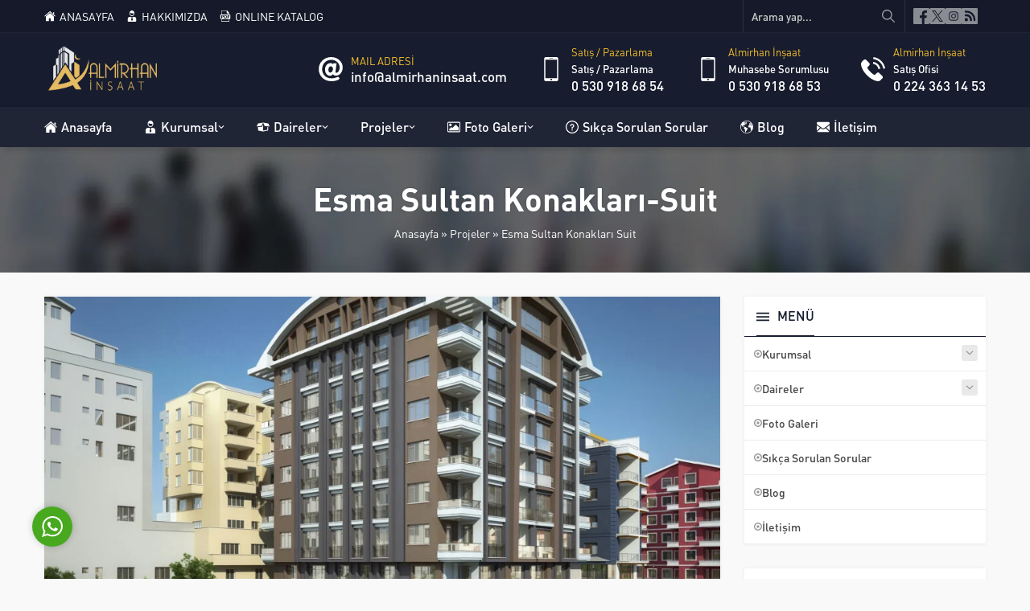

--- FILE ---
content_type: text/html; charset=UTF-8
request_url: https://almirhaninsaat.com/esma-sultan-konaklari-suit/
body_size: 36979
content:
<!DOCTYPE html><html lang="tr"
 prefix="og: https://ogp.me/ns#"  ><head><link media="all" href="https://almirhaninsaat.com/wp-content/cache/autoptimize/css/autoptimize_6992c584394ec6a6d85efaad76a07619.css" rel="stylesheet" /><title>Esma Sultan Konakları-Suit - Almirhan İnşaat</title><meta name="description" content="ESMA SULTAN KONAKLARI -Suit" /><meta name="robots" content="max-image-preview:large" /><link rel="canonical" href="https://almirhaninsaat.com/esma-sultan-konaklari-suit/" /><meta property="og:locale" content="tr_TR" /><meta property="og:site_name" content="Almirhan İnşaat - Güvenilir Yaşam Alanları İnşa Eder" /><meta property="og:type" content="article" /><meta property="og:title" content="Esma Sultan Konakları-Suit - Almirhan İnşaat" /><meta property="og:description" content="ESMA SULTAN KONAKLARI -Suit" /><meta property="og:url" content="https://almirhaninsaat.com/esma-sultan-konaklari-suit/" /><meta property="article:published_time" content="2021-09-16T09:10:57+00:00" /><meta property="article:modified_time" content="2021-09-16T09:15:55+00:00" /><meta name="twitter:card" content="summary" /><meta name="twitter:title" content="Esma Sultan Konakları-Suit - Almirhan İnşaat" /><meta name="twitter:description" content="ESMA SULTAN KONAKLARI -Suit" /> <script type="application/ld+json" class="aioseo-schema">{"@context":"https:\/\/schema.org","@graph":[{"@type":"WebSite","@id":"https:\/\/almirhaninsaat.com\/#website","url":"https:\/\/almirhaninsaat.com\/","name":"Almirhan \u0130n\u015faat","description":"G\u00fcvenilir Ya\u015fam Alanlar\u0131 \u0130n\u015fa Eder","inLanguage":"tr-TR","publisher":{"@id":"https:\/\/almirhaninsaat.com\/#organization"}},{"@type":"Organization","@id":"https:\/\/almirhaninsaat.com\/#organization","name":"Almirhan \u0130n\u015faat","url":"https:\/\/almirhaninsaat.com\/"},{"@type":"BreadcrumbList","@id":"https:\/\/almirhaninsaat.com\/esma-sultan-konaklari-suit\/#breadcrumblist","itemListElement":[{"@type":"ListItem","@id":"https:\/\/almirhaninsaat.com\/#listItem","position":1,"item":{"@type":"WebPage","@id":"https:\/\/almirhaninsaat.com\/","name":"Ev","description":"G\u00fcvenilir Ya\u015fam Alanlar\u0131 \u0130n\u015fa Eder","url":"https:\/\/almirhaninsaat.com\/"},"nextItem":"https:\/\/almirhaninsaat.com\/esma-sultan-konaklari-suit\/#listItem"},{"@type":"ListItem","@id":"https:\/\/almirhaninsaat.com\/esma-sultan-konaklari-suit\/#listItem","position":2,"item":{"@type":"WebPage","@id":"https:\/\/almirhaninsaat.com\/esma-sultan-konaklari-suit\/","name":"Esma Sultan Konaklar\u0131-Suit","description":"ESMA SULTAN KONAKLARI -Suit","url":"https:\/\/almirhaninsaat.com\/esma-sultan-konaklari-suit\/"},"previousItem":"https:\/\/almirhaninsaat.com\/#listItem"}]},{"@type":"Person","@id":"https:\/\/almirhaninsaat.com\/author\/mehmet\/#author","url":"https:\/\/almirhaninsaat.com\/author\/mehmet\/","name":"mehmet","image":{"@type":"ImageObject","@id":"https:\/\/almirhaninsaat.com\/esma-sultan-konaklari-suit\/#authorImage","url":"https:\/\/secure.gravatar.com\/avatar\/0048a0e5cf539459576fdee26017cdc7?s=96&d=mm&r=g","width":96,"height":96,"caption":"mehmet"}},{"@type":"WebPage","@id":"https:\/\/almirhaninsaat.com\/esma-sultan-konaklari-suit\/#webpage","url":"https:\/\/almirhaninsaat.com\/esma-sultan-konaklari-suit\/","name":"Esma Sultan Konaklar\u0131-Suit - Almirhan \u0130n\u015faat","description":"ESMA SULTAN KONAKLARI -Suit","inLanguage":"tr-TR","isPartOf":{"@id":"https:\/\/almirhaninsaat.com\/#website"},"breadcrumb":{"@id":"https:\/\/almirhaninsaat.com\/esma-sultan-konaklari-suit\/#breadcrumblist"},"author":"https:\/\/almirhaninsaat.com\/author\/mehmet\/#author","creator":"https:\/\/almirhaninsaat.com\/author\/mehmet\/#author","image":{"@type":"ImageObject","@id":"https:\/\/almirhaninsaat.com\/#mainImage","url":"https:\/\/almirhaninsaat.com\/wp-content\/uploads\/2021\/07\/04.RGB_color-copy-scaled.jpg","width":2560,"height":1707,"caption":"Esma Sultan Konaklar\u0131 Suit"},"primaryImageOfPage":{"@id":"https:\/\/almirhaninsaat.com\/esma-sultan-konaklari-suit\/#mainImage"},"datePublished":"2021-09-16T09:10:57+03:00","dateModified":"2021-09-16T09:15:55+03:00"},{"@type":"BlogPosting","@id":"https:\/\/almirhaninsaat.com\/esma-sultan-konaklari-suit\/#blogposting","name":"Esma Sultan Konaklar\u0131-Suit - Almirhan \u0130n\u015faat","description":"ESMA SULTAN KONAKLARI -Suit","inLanguage":"tr-TR","headline":"Esma Sultan Konaklar\u0131-Suit","author":{"@id":"https:\/\/almirhaninsaat.com\/author\/mehmet\/#author"},"publisher":{"@id":"https:\/\/almirhaninsaat.com\/#organization"},"datePublished":"2021-09-16T09:10:57+03:00","dateModified":"2021-09-16T09:15:55+03:00","articleSection":"Esma Sultan Konaklar\u0131 Suit, Projeler","mainEntityOfPage":{"@id":"https:\/\/almirhaninsaat.com\/esma-sultan-konaklari-suit\/#webpage"},"isPartOf":{"@id":"https:\/\/almirhaninsaat.com\/esma-sultan-konaklari-suit\/#webpage"},"image":{"@type":"ImageObject","@id":"https:\/\/almirhaninsaat.com\/#articleImage","url":"https:\/\/almirhaninsaat.com\/wp-content\/uploads\/2021\/07\/04.RGB_color-copy-scaled.jpg","width":2560,"height":1707,"caption":"Esma Sultan Konaklar\u0131 Suit"}}]}</script> <link rel='dns-prefetch' href='//s.w.org' /><link rel="alternate" type="application/rss+xml" title="Almirhan İnşaat &raquo; beslemesi" href="https://almirhaninsaat.com/feed/" /><link rel="alternate" type="application/rss+xml" title="Almirhan İnşaat &raquo; yorum beslemesi" href="https://almirhaninsaat.com/comments/feed/" /> <script>window._wpemojiSettings = {"baseUrl":"https:\/\/s.w.org\/images\/core\/emoji\/13.0.1\/72x72\/","ext":".png","svgUrl":"https:\/\/s.w.org\/images\/core\/emoji\/13.0.1\/svg\/","svgExt":".svg","source":{"concatemoji":"https:\/\/almirhaninsaat.com\/wp-includes\/js\/wp-emoji-release.min.js?ver=5.7.14"}};
			!function(e,a,t){var n,r,o,i=a.createElement("canvas"),p=i.getContext&&i.getContext("2d");function s(e,t){var a=String.fromCharCode;p.clearRect(0,0,i.width,i.height),p.fillText(a.apply(this,e),0,0);e=i.toDataURL();return p.clearRect(0,0,i.width,i.height),p.fillText(a.apply(this,t),0,0),e===i.toDataURL()}function c(e){var t=a.createElement("script");t.src=e,t.defer=t.type="text/javascript",a.getElementsByTagName("head")[0].appendChild(t)}for(o=Array("flag","emoji"),t.supports={everything:!0,everythingExceptFlag:!0},r=0;r<o.length;r++)t.supports[o[r]]=function(e){if(!p||!p.fillText)return!1;switch(p.textBaseline="top",p.font="600 32px Arial",e){case"flag":return s([127987,65039,8205,9895,65039],[127987,65039,8203,9895,65039])?!1:!s([55356,56826,55356,56819],[55356,56826,8203,55356,56819])&&!s([55356,57332,56128,56423,56128,56418,56128,56421,56128,56430,56128,56423,56128,56447],[55356,57332,8203,56128,56423,8203,56128,56418,8203,56128,56421,8203,56128,56430,8203,56128,56423,8203,56128,56447]);case"emoji":return!s([55357,56424,8205,55356,57212],[55357,56424,8203,55356,57212])}return!1}(o[r]),t.supports.everything=t.supports.everything&&t.supports[o[r]],"flag"!==o[r]&&(t.supports.everythingExceptFlag=t.supports.everythingExceptFlag&&t.supports[o[r]]);t.supports.everythingExceptFlag=t.supports.everythingExceptFlag&&!t.supports.flag,t.DOMReady=!1,t.readyCallback=function(){t.DOMReady=!0},t.supports.everything||(n=function(){t.readyCallback()},a.addEventListener?(a.addEventListener("DOMContentLoaded",n,!1),e.addEventListener("load",n,!1)):(e.attachEvent("onload",n),a.attachEvent("onreadystatechange",function(){"complete"===a.readyState&&t.readyCallback()})),(n=t.source||{}).concatemoji?c(n.concatemoji):n.wpemoji&&n.twemoji&&(c(n.twemoji),c(n.wpemoji)))}(window,document,window._wpemojiSettings);</script> <script src='https://almirhaninsaat.com/wp-includes/js/jquery/jquery.min.js?ver=3.5.1' id='jquery-core-js'></script> <link rel="https://api.w.org/" href="https://almirhaninsaat.com/wp-json/" /><link rel="alternate" type="application/json" href="https://almirhaninsaat.com/wp-json/wp/v2/posts/494" /><link rel="EditURI" type="application/rsd+xml" title="RSD" href="https://almirhaninsaat.com/xmlrpc.php?rsd" /><link rel="wlwmanifest" type="application/wlwmanifest+xml" href="https://almirhaninsaat.com/wp-includes/wlwmanifest.xml" /><link rel='shortlink' href='https://almirhaninsaat.com/?p=494' /><link rel="alternate" type="application/json+oembed" href="https://almirhaninsaat.com/wp-json/oembed/1.0/embed?url=https%3A%2F%2Falmirhaninsaat.com%2Fesma-sultan-konaklari-suit%2F" /><link rel="alternate" type="text/xml+oembed" href="https://almirhaninsaat.com/wp-json/oembed/1.0/embed?url=https%3A%2F%2Falmirhaninsaat.com%2Fesma-sultan-konaklari-suit%2F&#038;format=xml" /><meta name="viewport" content="width=device-width, initial-scale=1, maximum-scale=1" /><meta charset="UTF-8" /><link rel="shortcut icon" href="https://almirhaninsaat.com/wp-content/uploads/2021/07/almirhan-logo-seffaf-2.png"> <!--[if lt IE 9]><script src="https://almirhaninsaat.com/wp-content/themes/rota/scripts/html5shiv.js"></script><![endif]--><meta name="generator" content="Powered by Slider Revolution 6.4.2 - responsive, Mobile-Friendly Slider Plugin for WordPress with comfortable drag and drop interface." /> <script type="text/javascript">function setREVStartSize(e){
			//window.requestAnimationFrame(function() {				 
				window.RSIW = window.RSIW===undefined ? window.innerWidth : window.RSIW;	
				window.RSIH = window.RSIH===undefined ? window.innerHeight : window.RSIH;	
				try {								
					var pw = document.getElementById(e.c).parentNode.offsetWidth,
						newh;
					pw = pw===0 || isNaN(pw) ? window.RSIW : pw;
					e.tabw = e.tabw===undefined ? 0 : parseInt(e.tabw);
					e.thumbw = e.thumbw===undefined ? 0 : parseInt(e.thumbw);
					e.tabh = e.tabh===undefined ? 0 : parseInt(e.tabh);
					e.thumbh = e.thumbh===undefined ? 0 : parseInt(e.thumbh);
					e.tabhide = e.tabhide===undefined ? 0 : parseInt(e.tabhide);
					e.thumbhide = e.thumbhide===undefined ? 0 : parseInt(e.thumbhide);
					e.mh = e.mh===undefined || e.mh=="" || e.mh==="auto" ? 0 : parseInt(e.mh,0);		
					if(e.layout==="fullscreen" || e.l==="fullscreen") 						
						newh = Math.max(e.mh,window.RSIH);					
					else{					
						e.gw = Array.isArray(e.gw) ? e.gw : [e.gw];
						for (var i in e.rl) if (e.gw[i]===undefined || e.gw[i]===0) e.gw[i] = e.gw[i-1];					
						e.gh = e.el===undefined || e.el==="" || (Array.isArray(e.el) && e.el.length==0)? e.gh : e.el;
						e.gh = Array.isArray(e.gh) ? e.gh : [e.gh];
						for (var i in e.rl) if (e.gh[i]===undefined || e.gh[i]===0) e.gh[i] = e.gh[i-1];
											
						var nl = new Array(e.rl.length),
							ix = 0,						
							sl;					
						e.tabw = e.tabhide>=pw ? 0 : e.tabw;
						e.thumbw = e.thumbhide>=pw ? 0 : e.thumbw;
						e.tabh = e.tabhide>=pw ? 0 : e.tabh;
						e.thumbh = e.thumbhide>=pw ? 0 : e.thumbh;					
						for (var i in e.rl) nl[i] = e.rl[i]<window.RSIW ? 0 : e.rl[i];
						sl = nl[0];									
						for (var i in nl) if (sl>nl[i] && nl[i]>0) { sl = nl[i]; ix=i;}															
						var m = pw>(e.gw[ix]+e.tabw+e.thumbw) ? 1 : (pw-(e.tabw+e.thumbw)) / (e.gw[ix]);					
						newh =  (e.gh[ix] * m) + (e.tabh + e.thumbh);
					}				
					if(window.rs_init_css===undefined) window.rs_init_css = document.head.appendChild(document.createElement("style"));					
					document.getElementById(e.c).height = newh+"px";
					window.rs_init_css.innerHTML += "#"+e.c+"_wrapper { height: "+newh+"px }";				
				} catch(e){
					console.log("Failure at Presize of Slider:" + e)
				}					   
			//});
		  };</script> </head><body class="post-template-default single single-post postid-494 single-format-standard desktop stickyMenu sidebarRight" data-mobileSingleColumn="376"> <svg version="1.1" xmlns="http://www.w3.org/2000/svg" xmlns:xlink="http://www.w3.org/1999/xlink" viewBox="0 0 32 32" style="display:none"><symbol id="themeicon-arrow" viewBox="0 0 512 512"><path d="m256 298l174-167c5-4 12-4 16 0l31 30c4 5 4 12 0 16l-213 204c-2 2-5 3-8 3-3 0-6-1-8-3l-213-204c-4-4-4-11 0-16l31-30c4-4 12-4 16 0z"></path></symbol><symbol id="themeicon-calendar" viewBox="0 0 24 24"><path class="cls-1" d="M18,4H16.5V3a.5.5,0,0,0-1,0V4h-7V3a.5.5,0,0,0-1,0V4H6C3.71,4,2.5,5.21,2.5,7.5V18c0,2.29,1.21,3.5,3.5,3.5H18c2.29,0,3.5-1.21,3.5-3.5V7.5C21.5,5.21,20.29,4,18,4ZM6,5H7.5V6a.5.5,0,0,0,1,0V5h7V6a.5.5,0,0,0,1,0V5H18c1.729,0,2.5.771,2.5,2.5v1H3.5v-1C3.5,5.771,4.271,5,6,5ZM18,20.5H6c-1.729,0-2.5-.771-2.5-2.5V9.5h17V18C20.5,19.729,19.729,20.5,18,20.5ZM8.75,13a.75.75,0,1,1-.761-.75H8A.748.748,0,0,1,8.75,13Zm4,0a.75.75,0,1,1-.761-.75H12A.748.748,0,0,1,12.75,13Zm4,0a.75.75,0,1,1-.761-.75H16A.748.748,0,0,1,16.75,13Zm-8,4a.75.75,0,1,1-.761-.75H8A.748.748,0,0,1,8.75,17Zm4,0a.75.75,0,1,1-.761-.75H12A.748.748,0,0,1,12.75,17Zm4,0a.75.75,0,1,1-.761-.75H16A.748.748,0,0,1,16.75,17Z"/></symbol><symbol id="themeicon-category" viewBox="0 0 24 24"><path class="cls-1" d="M2.5,6A.5.5,0,0,1,3,5.5H21a.5.5,0,0,1,0,1H3A.5.5,0,0,1,2.5,6ZM21,11.5H3a.5.5,0,0,0,0,1H21a.5.5,0,0,0,0-1Zm0,6H3a.5.5,0,0,0,0,1H21a.5.5,0,0,0,0-1Z"/></symbol><symbol id="themeicon-cellphone" viewBox="0 0 512 512"><path d="m343 0l-173 0c-29 0-54 24-54 53l0 406c0 29 24 53 53 53l174 0c29 0 53-24 53-54l0-405c0-29-24-53-53-53z m-112 32l51 0c4 0 8 4 8 8 0 4-4 8-8 8l-51 0c-4 0-8-4-8-8 0-4 4-8 8-8z m-30 3c3-3 9-3 12 0 1 1 2 3 2 5 0 2-1 4-2 6-2 1-4 2-6 2-2 0-4-1-6-2-1-2-2-4-2-6 0-2 1-4 2-5z m54 461c-13 0-24-11-24-24 0-13 11-24 24-24 13 0 24 11 24 24 0 13-11 24-24 24z m117-64l-228 0 0-356 228 0z"></path></symbol><symbol id="themeicon-close" viewBox="0 0 512 512"><path d="m512 51l-51-51-205 205-205-205-51 51 205 205-205 205 51 51 205-205 205 205 51-51-205-205z"></path></symbol><symbol id="themeicon-comment" viewBox="0 0 24 24"><path class="cls-1" d="M21.193,20.005a3.011,3.011,0,0,1-1.064-1.6A5.946,5.946,0,0,0,21.5,14.5a5.886,5.886,0,0,0-3.021-5.259C18.262,5.253,15.047,2.5,10.5,2.5c-4.71,0-8,2.948-8,7.169a6.789,6.789,0,0,0,1.587,4.49,3.546,3.546,0,0,1-1.269,1.924.9.9,0,0,0,.548,1.581c.113,0,.23.006.349.006a5.851,5.851,0,0,0,3.926-1.245c.06.018.125.024.186.041.833,2.628,3.4,4.318,6.672,4.318a8.373,8.373,0,0,0,2.46-.351A5.113,5.113,0,0,0,20.343,21.5c.111,0,.22,0,.326-.006a.822.822,0,0,0,.779-.551A.833.833,0,0,0,21.193,20.005ZM7.143,15.514A4.678,4.678,0,0,1,3.67,16.67a4.422,4.422,0,0,0,1.449-2.58.5.5,0,0,0-.127-.417,5.777,5.777,0,0,1-1.492-4c0-3.632,2.878-6.169,7-6.169s7,2.537,7,6.169-2.879,6.17-7,6.17a8.638,8.638,0,0,1-2.828-.456A.5.5,0,0,0,7.143,15.514Zm10.31,4.007a.5.5,0,0,0-.531-.128,7.252,7.252,0,0,1-2.423.391,5.818,5.818,0,0,1-5.518-3.06,10.232,10.232,0,0,0,1.518.115c4.429,0,7.6-2.608,7.964-6.429A4.851,4.851,0,0,1,20.5,14.5a4.929,4.929,0,0,1-1.277,3.422.5.5,0,0,0-.127.418,3.892,3.892,0,0,0,1.15,2.157A3.966,3.966,0,0,1,17.453,19.521Z"/></symbol><symbol id="themeicon-date" viewBox="0 0 512 512"><path d="m453 512l-394 0c-33 0-59-26-59-59l0-352c0-32 26-58 59-58l394 0c33 0 59 26 59 58l0 352c0 33-26 59-59 59z m-394-437c-15 0-27 12-27 26l0 352c0 15 12 27 27 27l394 0c15 0 27-12 27-27l0-352c0-14-12-26-27-26z m437 128l-480 0c-9 0-16-7-16-16 0-9 7-16 16-16l480 0c9 0 16 7 16 16 0 9-7 16-16 16z m-373-75c-9 0-16-7-16-16l0-96c0-9 7-16 16-16 9 0 16 7 16 16l0 96c0 9-7 16-16 16z m266 0c-8 0-16-7-16-16l0-96c0-9 8-16 16-16 9 0 16 7 16 16l0 96c0 9-7 16-16 16z"></path></symbol><symbol id="themeicon-email" viewBox="0 0 512 512"><path d="m227 2c-116 13-210 104-225 219-21 164 112 303 274 290 59-4 115-31 159-72l3-3c5-4 5-11 1-15l-15-16c-4-4-10-4-15 0l-8 7c-48 45-115 66-182 54-95-16-168-97-176-193-10-127 93-234 219-230 117 3 207 102 207 219l0 15c0 25-21 45-47 43-22-2-38-22-38-45l0-94c0-6-5-10-11-10l-21 0c-4 0-8 2-10 6-21-24-52-38-86-38-65 0-117 52-117 117 0 65 52 117 117 117 41 0 77-21 98-52 16 26 45 44 79 41 45-3 79-42 79-88l0-18c0-151-131-272-285-254z m29 329c-41 0-75-34-75-75 0-41 34-75 75-75 41 0 75 34 75 75 0 41-34 75-75 75z"></path></symbol><symbol id="themeicon-facebook" viewBox="0 0 512 512"><path d="m475 0l-438 0c-20 0-37 17-37 37l0 438c0 20 17 37 37 37l237 0 0-198-67 0 0-77 67 0 0-58c0-66 40-102 99-102 28 0 52 2 60 3l0 70-41 0c-32 0-38 15-38 37l0 50 76 0-10 77-66 0 0 198 121 0c20 0 37-17 37-37l0-438c0-20-17-37-37-37z"></path></symbol><symbol id="themeicon-full" viewBox="0 0 512 512"><path d="m128 32l0-32-112 0c-9 0-16 7-16 16l0 112 32 0 0-73 149 148 22-22-148-149z m368-32l-112 0 0 32 73 0-148 149 22 22 149-148 0 73 32 0 0-112c0-9-7-16-16-16z m-16 457l-149-148-22 22 148 149-73 0 0 32 112 0c9 0 16-7 16-16l0-112-32 0z m-299-148l-149 148 0-73-32 0 0 112c0 9 7 16 16 16l112 0 0-32-73 0 148-149z"></path></symbol><symbol id="themeicon-hit" viewBox="0 0 24 24"><path class="cls-1" d="M12.5,2.5h-1a1.821,1.821,0,0,0-2,2v15a1.821,1.821,0,0,0,2,2h1a1.821,1.821,0,0,0,2-2V4.5A1.821,1.821,0,0,0,12.5,2.5Zm1,17c0,.72-.28,1-1,1h-1c-.72,0-1-.28-1-1V4.5c0-.72.28-1,1-1h1c.72,0,1,.28,1,1Zm6-12h-1a1.821,1.821,0,0,0-2,2v10a1.821,1.821,0,0,0,2,2h1a1.821,1.821,0,0,0,2-2V9.5A1.821,1.821,0,0,0,19.5,7.5Zm1,12c0,.72-.28,1-1,1h-1c-.72,0-1-.28-1-1V9.5c0-.72.28-1,1-1h1c.72,0,1,.28,1,1Zm-15-8h-1a1.821,1.821,0,0,0-2,2v6a1.821,1.821,0,0,0,2,2h1a1.821,1.821,0,0,0,2-2v-6A1.821,1.821,0,0,0,5.5,11.5Zm1,8c0,.72-.28,1-1,1h-1c-.72,0-1-.28-1-1v-6c0-.72.28-1,1-1h1c.72,0,1,.28,1,1Z"/></symbol><symbol id="themeicon-instagram" viewBox="0 0 512 512"><path d="m371 169c-3-6-7-12-11-17-5-4-11-8-17-11-5-2-13-4-28-5-15 0-20-1-59-1-39 0-44 1-59 1-15 1-23 3-28 5-6 3-12 7-17 11-4 5-8 11-11 17-2 5-4 13-5 28 0 15-1 20-1 59 0 39 1 44 1 59 1 15 3 23 5 28 3 6 7 12 11 17 5 4 11 8 17 11 5 2 13 4 28 5 15 0 20 1 59 1 39 0 44-1 59-1 15-1 23-3 28-5 13-5 23-15 28-28 2-5 4-13 5-28 0-15 1-20 1-59 0-39-1-44-1-59-1-15-3-23-5-28z m-115 162c-42 0-75-33-75-75 0-42 33-75 75-75 42 0 75 33 75 75 0 42-33 75-75 75z m78-136c-9 0-17-8-17-17 0-10 8-18 17-18 10 0 18 8 18 18 0 9-8 17-18 17z m-29 61c0 27-22 49-49 49-27 0-49-22-49-49 0-27 22-49 49-49 27 0 49 22 49 49z m170-256l-438 0c-20 0-37 17-37 37l0 438c0 20 17 37 37 37l438 0c20 0 37-17 37-37l0-438c0-20-17-37-37-37z m-73 317c-1 15-3 26-7 35-7 20-23 36-43 43-9 4-20 6-35 7-16 1-21 1-61 1-40 0-45 0-61-1-15-1-26-3-35-7-10-3-19-9-26-17-8-7-14-16-17-26-4-9-6-20-7-35-1-16-1-21-1-61 0-40 0-45 1-61 1-15 3-26 7-35 3-10 9-19 17-26 7-8 16-14 26-17 9-4 20-6 35-7 16-1 21-1 61-1 40 0 45 0 61 1 15 1 26 3 35 7 10 3 19 9 26 17 8 7 14 16 17 26 4 9 6 20 7 35 1 16 1 21 1 61 0 40 0 45-1 61z"></path></symbol><symbol id="themeicon-left" viewBox="0 0 512 512"><path d="m214 256l167-174c4-4 4-11 0-16l-30-30c-4-5-11-5-16-1l-204 213c-2 2-3 5-3 8 0 3 1 6 3 8l204 213c5 4 12 4 16 0l30-31c4-4 4-11 0-16z"></path></symbol><symbol id="themeicon-link" viewBox="0 0 512 512"><path d="m202 376c5-5 10-7 17-7 7 0 13 2 19 7 10 11 10 23 0 36 0 0-22 20-22 20-19 19-42 29-68 29-26 0-49-10-68-29-19-19-29-42-29-67 0-27 10-50 29-69 0 0 76-76 76-76 24-23 48-36 73-39 26-3 47 4 66 22 5 5 8 11 8 18 0 7-3 13-8 19-12 11-24 11-36 0-17-17-40-11-68 17 0 0-75 75-75 75-9 9-14 20-14 33 0 13 5 23 14 31 9 9 19 14 32 14 13 0 23-5 32-14 0 0 22-20 22-20m230-294c19 19 29 42 29 68 0 26-10 49-29 68 0 0-81 81-81 81-25 25-51 37-77 37-21 0-40-9-57-26-5-5-7-10-7-17 0-7 2-13 7-19 5-4 11-7 18-7 7 0 13 3 18 7 17 17 38 13 62-12 0 0 81-80 81-80 10-9 15-20 15-32 0-13-5-24-15-32-8-9-17-14-28-16-11-2-22 2-31 11 0 0-26 25-26 25-5 5-11 7-18 7-7 0-13-2-18-7-11-11-11-23 0-36 0 0 26-25 26-25 18-19 40-27 65-26 25 1 47 11 66 31"></path></symbol><symbol id="themeicon-linkedin" viewBox="0 0 512 512"><path d="m475 0l-438 0c-20 0-37 17-37 37l0 438c0 20 17 37 37 37l438 0c20 0 37-17 37-37l0-438c0-20-17-37-37-37z m-293 387l-63 0 0-188 63 0z m-32-213l0 0c-21 0-34-15-34-33 0-18 14-32 35-32 21 0 34 14 35 32 0 18-14 33-36 33z m256 213l-62 0 0-100c0-26-9-43-32-43-17 0-27 12-31 23-2 4-3 10-3 15l0 105-62 0c0 0 1-170 0-188l62 0 0 27c9-13 24-31 57-31 41 0 71 27 71 84z"></path></symbol><symbol id="themeicon-list" viewBox="0 0 512 512"><path d="m491 277l-470 0c-11 0-21-10-21-21 0-12 10-22 21-22l470 0c11 0 21 10 21 22 0 11-10 21-21 21z m0-164l-470 0c-11 0-21-9-21-21 0-12 10-21 21-21l470 0c11 0 21 9 21 21 0 12-10 21-21 21z m0 327l-470 0c-11 0-21-9-21-21 0-12 10-21 21-21l470 0c11 0 21 9 21 21 0 12-10 21-21 21z"></path></symbol><symbol id="themeicon-location" viewBox="0 0 512 512"><path d="m426 89c-39-57-101-89-170-89-69 0-131 32-170 89-39 56-48 128-24 191 6 17 16 33 30 49l150 177c4 4 9 6 14 6 5 0 10-2 14-6l150-177c14-16 24-32 30-49 24-63 15-135-24-191z m-10 178c-4 13-12 26-23 39 0 0 0 0 0 0l-137 160-137-160c-11-13-19-26-23-39-20-52-13-111 20-158 32-46 83-73 140-73 57 0 108 27 140 73 33 47 40 106 20 158z m-160-161c-55 0-100 45-100 100 0 56 45 101 100 101 55 0 100-45 100-101 0-55-45-100-100-100z m0 165c-36 0-64-29-64-65 0-35 28-64 64-64 36 0 64 29 64 64 0 36-28 65-64 65z"></path></symbol><symbol id="themeicon-oval" viewBox="0 0 512 512"><path d="m477 127c-23-39-54-70-93-93-39-23-82-34-128-34-47 0-89 11-129 34-39 23-70 54-93 93-23 40-34 82-34 129 0 46 11 89 34 128 23 39 54 70 93 93 40 23 82 34 129 34 46 0 89-11 128-34 39-23 70-54 93-93 23-39 34-82 34-128 0-47-11-89-34-129z m-64 220c-17 27-39 49-66 66-28 16-58 24-91 24-33 0-63-8-91-24-28-17-50-39-66-66-16-28-24-58-24-91 0-33 8-63 24-91 16-28 38-50 66-66 28-16 58-24 91-24 33 0 63 8 91 24 27 16 49 38 66 66 16 28 24 58 24 91 0 33-8 63-24 91z m-157-177c-24 0-44 9-61 25-16 17-25 37-25 61 0 23 9 43 25 60 17 17 37 25 61 25 23 0 43-8 60-25 17-17 25-37 25-60 0-24-8-44-25-61-17-16-37-25-60-25z"></path></symbol><symbol id="themeicon-phone" viewBox="0 0 512 512"><path d="m499 378l-64-64c-17-18-46-18-63 0l-29 29c-14 13-35 13-49 0l-125-126c-13-13-13-34 0-48 5-4 18-18 29-29 17-17 18-46 0-63l-64-64c-17-17-46-17-63 0-13 13-18 17-24 23-63 63-63 166 0 230l199 198c64 64 166 64 230 0l23-23c17-17 17-46 0-63z m-407-344c6-5 15-5 21 0l64 64c6 6 6 15 0 21l-11 11-85-85z m175 409l-198-199c-49-49-52-125-9-178l85 85c-22 25-21 64 3 88l125 125c0 0 0 0 0 0 24 24 63 25 88 3l84 84c-52 44-128 42-178-8z m211-23l-11 11-85-85 11-11c6-6 15-6 21 0l64 64c5 6 5 15 0 21z"></path></symbol><symbol id="themeicon-pinterest" viewBox="0 0 512 512"><path d="m485 0l-458 0c-15 0-27 12-27 27l0 458c0 15 12 27 27 27l458 0c15 0 27-12 27-27l0-458c0-15-12-27-27-27z m-196 351c-27 0-51-15-60-31 0 0-14 56-17 67-10 38-42 77-44 80-2 2-5 1-6-2 0-4-8-53 1-92 5-20 31-133 31-133 0 0-7-16-7-39 0-36 21-63 47-63 22 0 32 17 32 37 0 22-14 56-21 86-6 26 13 47 38 47 47 0 78-59 78-129 0-54-36-94-102-94-74 0-120 56-120 117 0 21 7 36 16 48 5 5 5 7 4 14-1 4-4 15-5 19-2 6-7 8-12 6-34-14-50-51-50-93 0-69 58-152 174-152 93 0 154 67 154 139 0 96-53 168-131 168z"></path></symbol><symbol id="themeicon-question" viewBox="0 0 512 512"><path d="m281 379c0 13-11 25-25 25-14 0-25-12-25-25 0-14 11-25 25-25 14 0 25 11 25 25z m-25-379c-141 0-256 114-256 256 0 141 114 256 256 256 141 0 256-114 256-256 0-141-114-256-256-256z m0 472c-119 0-216-97-216-216 0-119 97-216 216-216 119 0 216 97 216 216 0 119-97 216-216 216z m0-343c-44 0-80 35-80 80 0 11 9 20 20 20 11 0 20-9 20-20 0-23 18-40 40-40 22 0 40 17 40 40 0 22-18 40-40 40-11 0-20 8-20 20l0 50c0 11 9 20 20 20 11 0 20-9 20-20l0-33c34-9 60-40 60-77 0-45-36-80-80-80z"></path></symbol><symbol id="themeicon-reply1" viewBox="0 0 512 512"><path d="m313 356l0 113 199-199-199-199 0 117c-142 0-242-46-313-145 28 142 114 284 313 313z"></path></symbol><symbol id="themeicon-reply2" viewBox="0 0 512 512"><path d="m259 163c-4 0-9 0-13-1l0-55c0-20-11-28-25-17l-186 135c0 0-7 6-7 13 0 8 7 14 7 14l186 135c14 10 25 3 25-17l0-68c16-2 32-2 48-1 81 7 150 56 190 126 2-136-96-253-225-264z"></path></symbol><symbol id="themeicon-right" viewBox="0 0 512 512"><path d="m298 256l-167-174c-4-4-4-11 0-16l30-30c5-5 12-5 16-1l204 213c2 2 3 5 3 8 0 3-1 6-3 8l-204 213c-4 4-11 4-16 0l-30-31c-4-4-4-11 0-16z"></path></symbol><symbol id="themeicon-rss" viewBox="0 0 512 512"><path d="m481 0l-450 0c-17 0-31 14-31 31l0 450c0 17 14 31 31 31l450 0c17 0 31-14 31-31l0-450c0-17-14-31-31-31z m-331 422c-29 0-52-23-52-52 0-30 23-53 52-53 30 0 53 23 53 53 0 29-23 52-53 52z m179-35c0 9-3 17-9 23-6 6-15 10-23 10-19 0-33-15-33-33l-1-18c0-59-47-107-106-107l-26 0c-18 0-33-14-33-33 0-18 15-33 33-33l26 0c92 0 168 72 172 165 0 0 0 1 0 1l1 3c0 2 0 3 0 4z m110-16c0 0 0 0 0 0l0 15c0 17-13 30-30 30-16 0-30-13-30-30l0-22c-3-121-102-218-223-220 0 0 0 0 0 0l-28 0c-17 0-30-14-30-30 0-17 13-31 30-31l28 0c0 0 1 1 2 1 149 2 271 120 281 268 0 2 0 4 0 6 0 0 0 13 0 13z"></path></symbol><symbol id="themeicon-search" viewBox="0 0 512 512"><path d="m509 479l-149-149c28-35 45-79 45-127 0-112-91-203-202-203-112 0-203 91-203 203 0 111 91 202 203 202 48 0 92-17 127-45l149 149c4 4 11 4 15 0l15-15c4-4 4-11 0-15z m-306-116c-89 0-160-72-160-160 0-89 71-160 160-160 88 0 160 71 160 160 0 88-72 160-160 160z"></path></symbol><symbol id="themeicon-share" viewBox="0 0 512 512"><path d="m408 338c-23 0-45 9-61 26-5 4-9 9-12 15l-150-91c4-10 6-21 6-32 0-12-2-23-6-32l150-91c15 24 42 41 73 41 48 0 87-39 87-87 0-48-39-87-87-87-48 0-87 39-87 87 0 11 2 21 6 31l-150 90c-16-23-43-39-73-39-48 0-87 39-87 87 0 47 39 86 87 86 30 0 57-15 73-39l150 91c-4 10-6 20-6 31 0 23 9 45 26 62 16 16 38 25 61 25 23 0 45-9 61-25 17-17 26-39 26-62 0-23-9-45-26-61-16-17-38-26-61-26z"></path></symbol><symbol id="themeicon-top" viewBox="0 0 512 512"><path d="m256 214l174 167c5 4 12 4 16 0l31-30c4-4 4-11 0-16l-213-204c-2-2-5-3-8-3-3 0-6 1-8 3l-213 204c-4 5-4 12 0 16l31 30c4 4 12 4 16 0z"></path></symbol><symbol id="themeicon-twitter" viewBox="0 0 512 512"><path d="m273 247l115 165-47 0-94-134 0 0-14-20-110-157 48 0 88 127z m184-247l-402 0c-30 0-55 25-55 55l0 402c0 30 25 55 55 55l402 0c30 0 55-25 55-55l0-402c0-30-25-55-55-55z m-130 434l-96-138-119 138-30 0 136-158-136-198 103 0 91 131 112-131 31 0-130 151 0 0 141 205z"></path></symbol><symbol id="themeicon-whatsapp" viewBox="0 0 512 512"><path d="m261 124c-70 0-127 58-127 128 0 24 7 47 20 68l3 4-13 47 48-12 5 2c19 12 42 18 64 18l0 0c71 0 128-57 128-127 0-34-13-66-37-90-25-24-57-38-91-38z m75 183c-3 8-18 17-25 18-7 1-15 1-25-2-5-2-12-4-21-8-39-16-64-55-66-58-2-2-15-20-15-39 0-19 9-28 13-32 3-4 8-5 10-5 3 0 5 0 8 0 2 0 5-1 8 7 3 7 11 26 12 28 1 2 2 4 0 7-1 2-7 10-9 13-2 2-4 4-2 8 2 4 10 16 21 26 15 13 27 17 31 19 4 2 6 2 8-1 3-2 10-11 13-15 2-4 5-3 8-2 4 2 22 11 26 13 4 2 7 3 8 4 1 2 1 10-3 19z m139-307l-438 0c-20 0-37 17-37 37l0 438c0 20 17 37 37 37l438 0c20 0 37-17 37-37l0-438c0-20-17-37-37-37z m-214 405c0 0 0 0 0 0l0 0c-25 0-50-6-73-19l-81 22 22-80c-14-23-21-49-21-76 0-85 69-153 153-153 41 0 80 16 109 45 29 28 45 67 45 108 0 84-69 153-154 153z"></path></symbol><symbol id="themeicon-whatsapp2" viewBox="0 0 512 512"><path d="m512 249c0 138-113 250-251 250-44 0-86-11-122-31l-139 44 45-134c-23-37-36-81-36-129 0-137 113-249 252-249 138 0 251 112 251 249z m-251-209c-117 0-212 94-212 209 0 46 15 89 41 123l-27 78 81-26c34 22 74 35 117 35 116 0 211-94 211-210 0-115-95-209-211-209z m127 267c-2-3-6-4-12-7-6-3-37-18-42-20-6-2-10-3-14 3-4 6-16 20-20 24-3 4-7 4-13 1-6-3-26-9-50-30-18-16-30-36-34-42-3-6 0-10 3-13 3-2 6-7 9-10 3-4 4-7 6-11 2-4 1-7 0-10-2-3-14-33-19-46-5-12-11-10-14-10-4 0-8 0-12 0-4 0-11 1-16 7-6 6-22 21-22 51 0 30 22 59 25 63 3 4 43 68 105 93 63 24 63 16 74 15 12-1 37-15 42-29 5-14 5-27 4-29z"></path></symbol><symbol id="themeicon-youtube" viewBox="0 0 512 512"><path d="m224 304l83-48-83-48z m251-304l-438 0c-20 0-37 17-37 37l0 438c0 20 17 37 37 37l438 0c20 0 37-17 37-37l0-438c0-20-17-37-37-37z m-59 256c0 0 0 52-7 77-3 14-14 25-28 28-25 7-125 7-125 7 0 0-100 0-125-7-14-4-25-14-28-28-7-25-7-77-7-77 0 0 0-52 7-77 3-14 14-25 28-28 25-7 125-7 125-7 0 0 100 0 125 7 14 4 25 14 28 28 7 25 7 77 7 77z"></path></symbol></svg><svg version="1.1" xmlns="http://www.w3.org/2000/svg" xmlns:xlink="http://www.w3.org/1999/xlink" viewBox="0 0 32 32" style="display:none"><symbol id="safiricon-icon1" viewBox="0 0 512 512"><path d="m496 466l-122-126c31-38 48-84 48-133 0-114-92-207-206-207-114 0-207 93-207 207 0 114 93 206 207 206 42 0 83-12 118-37l123 128c5 5 12 8 19 8 7 0 14-3 19-8 11-10 11-27 1-38z m-280-412c84 0 152 68 152 153 0 84-68 153-152 153-85 0-153-69-153-153 0-85 68-153 153-153z"></path></symbol><symbol id="safiricon-icon10" viewBox="0 0 512 512"><path d="m132 51c0 28-23 50-51 50-28 0-50-22-50-50 0-28 22-51 50-51 28 0 51 23 51 51z m-107 227l5 0 0 100c0 13 11 25 25 25l52 0c14 0 25-12 25-25l0-6c-4-9-7-19-7-29l0-131c0-26 15-48 37-57l0-10c0-14-11-25-25-25l-112 0c-14 0-25 11-25 25l0 108c0 13 11 25 25 25z m455-227c0 28-22 50-50 50-28 0-50-22-50-50 0-28 22-51 50-51 28 0 50 23 50 51z m-132 93l0 10c22 10 38 32 38 57l0 131c0 10-3 20-8 29l0 6c0 13 12 25 25 25l53 0c14 0 25-12 25-25l0-100 5 0c14 0 25-11 25-25l0-108c0-13-11-25-25-25l-113 0c-13 0-25 12-25 25z m-185 68l0 131c0 13 11 25 25 25l9 0 0 117c0 14 12 25 25 25l67 0c14 0 25-11 25-25l0-118 10 0c14 0 25-11 25-25l0-130c0-14-11-25-25-25l-136 0c-14 0-25 11-25 25z m150-104c0 32-25 58-57 58-32 0-58-26-58-58 0-32 26-58 58-58 32 0 57 26 57 58z"></path></symbol><symbol id="safiricon-icon11" viewBox="0 0 512 512"><path d="m68 91c1 1 3 2 4 3l130 130 24-23-131-131c-1-1-2-2-2-4l-8-33-55-31-26 27 31 54z m115 298l207-207c3-2 6-3 9-2 27 7 56 1 78-17 22-17 35-44 35-72 0-1 0-3 0-5l-48 48c-2 3-6 3-9 2l-55-18c-3-1-5-3-6-6l-18-54c-1-4 0-7 2-10l48-48c-29-2-57 11-75 33-19 22-26 52-18 80 0 3 0 7-3 9l-207 207c-2 2-5 3-8 2-7-2-15-3-22-3-40 0-75 25-88 62-13 37 0 78 30 102 31 25 74 27 107 5 33-21 49-61 39-99-1-4 0-7 2-9z m-68 67l-45 0-21-36 21-37 45 0 22 37z m35-107l201-200 13 13-201 200z m287 158c21 8 44 3 59-12 15-16 20-39 13-59z m59-91l-102-102c-12 9-28 9-39-2-10-10-11-27-2-38l-14-15-78 78 14 15c12-9 28-9 39 2 10 10 11 27 1 38l103 103c1 1 2 2 3 3l78-78c-1-1-2-3-3-4z m-54 37l-91-91 13-13 91 91z"></path></symbol><symbol id="safiricon-icon12" viewBox="0 0 512 512"><path d="m18 316l0-218c0-12 10-22 22-22l218 0c12 0 22 10 22 22l0 218c0 4-4 7-8 7l-247 0c-4 0-7-3-7-7z m176 74c0 26-21 46-46 46-25 0-45-20-45-46 0-25 20-45 45-45 25 0 46 20 46 45z m-23 0c0-12-10-22-23-22-12 0-22 10-22 22 0 13 10 23 22 23 13 0 23-10 23-23z m-62-45l-102 0c-4 0-7 3-7 7l0 22c0 5 3 8 7 8l82 0c2-15 9-28 20-37z m323 45c0 26-21 46-46 46-25 0-45-20-45-46 0-25 20-45 45-45 25 0 46 20 46 45z m-23 0c0-12-10-22-23-22-12 0-23 10-23 22 0 13 11 23 23 23 13 0 23-10 23-23z m103-38l0 22c0 5-3 8-7 8l-59 0c-5-29-30-52-60-52-30 0-55 23-59 52l-119 0c-2-15-10-28-21-37l113 0 0-209c0-8 7-15 15-15l69 0c19 0 38 10 48 26l45 66c6 10 10 21 10 33l0 99 18 0c4 0 7 3 7 7z m-74-137l-36-51c-1-2-3-3-6-3l-55 0c-4 0-7 3-7 7l0 51c0 4 3 7 7 7l91 0c6 0 9-6 6-11z"></path></symbol><symbol id="safiricon-icon13" viewBox="0 0 512 512"><path d="m401 331c-21 28-54 46-91 46l-52 0c-17 0-33-12-39-27-7-3-14-5-21-9-14-7-27-17-39-29-75 17-131 84-131 164l0 10c0 14 12 26 26 26l404 0c14 0 26-12 26-26l0-10c0-62-34-116-83-145z m-269-72c11 0 21-7 26-16 0 1 0 1 0 1 0 0 0 1 0 1 12 31 35 57 65 68 8-11 21-19 35-19l52 0c6 0 10-2 15-4 7-4 13-14 16-19 6-9 10-18 13-28 2 4 5 7 9 10l0 12c0 29-24 53-53 53l-52 0c-9 0-17 8-17 17 0 10 8 18 17 18l52 0c49 0 88-39 88-88l0-12c7-6 12-14 12-24l0-74c0-10-5-19-12-24-6-73-67-131-142-131-75 0-136 58-142 131-7 5-12 14-12 24l0 74c0 16 13 30 30 30z m124-223c55 0 101 42 106 96-3 2-6 6-8 10-17-44-55-74-98-74-44 0-81 31-98 74 0 0 0 0 0 0-2-4-5-8-8-10 5-54 51-96 106-96z"></path></symbol><symbol id="safiricon-icon14" viewBox="0 0 512 512"><path d="m379 294c-1 0-38-19-45-21-3-1-6-2-9-2-5 0-9 3-12 7-4 6-15 19-19 23 0 1-1 1-1 1-1 0-6-2-8-3-40-17-71-59-75-66 0-1 0-2 0-2 0 0 1-1 2-2 2-2 4-5 6-7 1-2 2-3 3-4 3-4 5-6 6-10l1-1c4-8 1-15 0-17-1-1-17-39-19-43-4-10-9-15-17-15 0 0 0 0-2 1-4 0-23 2-31 8-9 5-25 23-25 55 0 28 19 55 26 65 0 1 1 1 1 2 30 43 67 75 105 90 36 15 53 17 63 17 4 0 7-1 10-1l2 0c12-1 40-16 46-33 5-14 6-28 3-34-2-4-6-5-11-8z m-118-294c-139 0-252 112-252 250 0 44 12 88 35 126l-44 127c0 3 0 5 2 7 1 1 3 2 5 2 0 0 1 0 2 0l133-43c36 20 77 30 119 30 138 0 251-112 251-249 0-138-113-250-251-250z m0 447c-40 0-77-11-110-33-1 0-2-1-4-1 0 0-1 0-2 1l-66 21 21-64c1-2 1-4-1-6-25-33-38-74-38-115 0-109 90-198 200-198 109 0 199 89 199 198 0 109-90 197-199 197z"></path></symbol><symbol id="safiricon-icon15" viewBox="0 0 512 512"><path d="m440 246l-354-244c-4-2-8-3-12-1-4 3-7 7-7 11l0 488c0 4 3 9 7 11 1 1 3 1 5 1 3 0 5-1 7-2l354-244c3-2 5-6 5-10 0-4-2-8-5-10z"></path></symbol><symbol id="safiricon-icon16" viewBox="0 0 512 512"><path d="m158 0l-60 60 196 196-196 196 60 60 256-256z"></path></symbol><symbol id="safiricon-icon17" viewBox="0 0 512 512"><path d="m256 0c-141 0-256 115-256 256 0 141 115 256 256 256 141 0 256-115 256-256 0-141-115-256-256-256z m133 263l-188 128c-1 1-3 2-5 2-1 0-2-1-4-1-3-2-4-5-4-8l0-256c0-3 1-6 4-8 3-1 6-1 9 1l188 128c2 2 4 4 4 7 0 3-2 5-4 7z"></path></symbol><symbol id="safiricon-icon18" viewBox="0 0 512 512"><path d="m507 433l-102-102 73-42c5-3 9-9 8-16 0-6-4-12-10-15l-325-129c-6-2-13-1-18 4-5 5-6 12-4 18l129 325c3 6 9 10 15 10 7 1 13-3 16-8l42-73 102 102c3 3 8 5 12 5 5 0 9-2 12-5l50-50c7-6 7-17 0-24z m-432-382c-7-7-17-7-24 0-7 7-7 17 0 24l38 38c3 4 8 5 12 5 4 0 9-1 12-5 7-6 7-17 0-24z m13 118c0-9-8-17-17-17l-54 0c-9 0-17 8-17 17 0 10 8 17 17 17l54 0c9 0 17-7 17-17z m-7 53l-38 38c-7 7-7 18 0 24 3 4 8 5 12 5 5 0 9-1 12-5l38-38c7-6 7-17 0-24-6-7-17-7-24 0z m88-134c10 0 17-8 17-17l0-54c0-9-7-17-17-17-9 0-17 8-17 17l0 54c0 9 8 17 17 17z m65 22c5 0 9-1 12-5l38-38c7-6 7-17 0-24-6-7-17-7-24 0l-38 38c-7 7-7 18 0 24 4 4 8 5 12 5z"></path></symbol><symbol id="safiricon-icon19" viewBox="0 0 512 512"><path d="m505 239l-153-152c-9-10-24-10-33 0-9 9-9 24 0 33l111 112-406 0c-13 0-24 11-24 24 0 13 11 24 24 24l406 0-111 111c-9 10-9 25 0 34 4 5 11 7 17 7 6 0 12-2 16-7l153-152c9-10 9-25 0-34z"></path></symbol><symbol id="safiricon-icon2" viewBox="0 0 512 512"><path d="m370 0l-228 0c-19 0-35 16-35 35l0 442c0 19 16 35 35 35l228 0c19 0 35-16 35-35l0-442c0-19-16-35-35-35z m-151 25l74 0c2 0 4 2 4 4 0 2-2 4-4 4l-74 0c-2 0-4-2-4-4 0-2 2-4 4-4z m37 470c-10 0-17-8-17-18 0-9 7-17 17-17 10 0 17 8 17 17 0 10-7 18-17 18z m125-47l-250 0 0-393 250 0z"></path></symbol><symbol id="safiricon-icon20" viewBox="0 0 512 512"><path d="m288 213c-9 0-17-3-23-9-6-6-9-14-9-23l0-181-181 0c-9 0-17 3-23 9-6 7-9 14-9 23l0 447c0 9 3 17 9 23 6 6 14 9 23 9l362 0c9 0 16-3 23-9 6-6 9-14 9-23l0-266z m96 203c0 3-1 5-3 7-2 2-5 3-8 3l-234 0c-4 0-6-1-8-3-2-2-3-4-3-7l0-22c0-3 1-5 3-7 2-2 4-3 8-3l234 0c3 0 6 1 8 3 2 2 3 4 3 7z m0-86c0 3-1 6-3 8-2 2-5 3-8 3l-234 0c-4 0-6-1-8-3-2-2-3-5-3-8l0-21c0-3 1-6 3-8 2-2 4-3 8-3l234 0c3 0 6 1 8 3 2 2 3 5 3 8z m62-203l-104-104c-11-11-25-19-44-22l0 169 170 0c-3-18-11-32-22-43z"></path></symbol><symbol id="safiricon-icon21" viewBox="0 0 512 512"><path d="m285 91l-174 0c-13 0-23 11-23 23 0 13 10 24 23 24l174 0c13 0 24-11 24-24 0-12-11-23-24-23z m24 111c0-13-11-24-24-24l-174 0c-13 0-23 11-23 24 0 13 10 23 23 23l174 0c13 0 24-10 24-23z m-111 110c13 0 23-10 23-23 0-13-10-23-23-23l-87 0c-13 0-23 10-23 23 0 13 10 23 23 23z m176 79l-25 17 0 57-302 0 0-418 302 0 0 92 47-81 0-35c0-13-10-23-23-23l-349 0c-13 0-24 10-24 23l0 466c0 13 11 23 24 23l349 0c13 0 23-10 23-23l0-129-11 20c-3 4-7 8-11 11z m137-283c0-2-5-21-35-38-29-17-48-12-50-12-3 1-5 3-7 6l-145 252c-1 1-1 3-2 5l-5 91c0 4 2 8 6 11 4 2 8 2 12-1l76-50c2-1 3-2 4-4l145-252c2-2 2-5 1-8z m-197 274c-4-3-8-6-13-9-4-3-9-5-14-7l2-27c6 1 15 3 26 10 12 6 18 13 22 18z m-151 38c0 4 6 6 9 7 4 2 8-1 11-2 18-9 42 1 61 1 11 0 11-17 0-17-22 0-41-6-63-2 0-2 0-3-2-6-4-7-9-9-14-8-1-1-1-1-2-2-1-2-3-4-5-4 6-11 10-22 6-31-1-3-5-5-7-5-12 0-22 12-30 20-18 18-35 39-51 60-7 8 8 17 15 8 14-18 29-36 46-53-4 7-8 13-13 19-6 10 9 18 15 9 2-2 4-4 6-6-1 1-1 3-1 4 0 0 0 0 0 0-1 0-1 1-1 2-4 9 10 14 16 6 1-1 2-4 3-6 0 2 0 4 1 6z"></path></symbol><symbol id="safiricon-icon22" viewBox="0 0 512 512"><path d="m390 87c0-12-5-23-14-31l-42-43c-8-8-20-13-32-13l-3 0 0 90 91 0z m-116 223c3-9 8-17 14-24l102-101 0-65-105 0c-9 0-15-7-15-15l0-105-225 0c-25 0-45 20-45 45l0 422c0 25 20 45 45 45l300 0c24 0 45-20 45-45l0-112-17 16c-6 7-14 12-23 15l-48 15-7 1c-12 0-23-6-30-16-7-10-9-22-5-34z m-199-40l150 0c8 0 15 7 15 15 0 8-7 15-15 15l-150 0c-8 0-15-7-15-15 0-8 7-15 15-15z m-15-45c0-8 7-15 15-15l150 0c8 0 15 7 15 15 0 8-7 15-15 15l-150 0c-8 0-15-7-15-15z m0 120c0-8 7-15 15-15l150 0c8 0 15 7 15 15 0 8-7 15-15 15l-150 0c-8 0-15-7-15-15z m225 75c8 0 15 7 15 15 0 8-7 15-15 15l-90 0c-9 0-15-7-15-15 0-8 6-15 15-15z m-210-240c-8 0-15-7-15-15 0-8 7-15 15-15l210 0c8 0 15 7 15 15 0 8-7 15-15 15z m226 143l-13 39c-2 6 4 11 10 9l39-13z m117-124l-99 99 42 43c23-23 66-66 99-99z m85-43c-5-5-13-8-21-8-8 0-16 3-21 8l-22 22 42 43c12-12 21-20 22-22 12-12 12-31 0-43z m0 43c0 0 0 0 0 0 0 0 0 0 0 0 0 0 0 0 0 0z m0 0c0 0 0 0 0 0 0 0 0 0 0 0z m0 0c1 0 1 0 0 0z"></path></symbol><symbol id="safiricon-icon23" viewBox="0 0 512 512"><path d="m285 445c-4 5-10 9-16 11l-32 9c-2 1-5 1-8 1-5 0-11-2-16-5-7-5-11-13-12-21l-3-33c0-7 1-13 5-19l1-1-113 0c-9 0-16-8-16-17 0-9 7-17 16-17l137 0 31-43-168 0c-9 0-16-8-16-17 0-9 7-17 16-17l191 0 72-103 0-76c0-13-10-23-22-23l-55 0 0 44c0 20-17 36-37 36l-111 0c-20 0-36-16-36-36l0-44-56 0c-12 0-22 10-22 23l0 388c0 13 10 23 22 23l295 0c12 0 22-10 22-23l0-139z m-194-246l187 0c9 0 17 8 17 17 0 9-8 16-17 16l-187 0c-9 0-16-7-16-16 0-9 7-17 16-17z m39-67l110 0c8 0 15-6 15-15l0-63c0-9-7-15-15-15l-17 0c0-22-17-39-38-39-22 0-39 17-39 39l-16 0c-9 0-15 6-15 15l0 63c0 9 6 15 15 15z m55-110c9 0 17 7 17 17l-35 0c0-10 8-17 18-17z m309 80c-1-3-2-5-5-7l-27-19c-2-1-4-2-6-2-4 0-7 2-9 5l-196 280 45 32 196-281c2-2 2-5 2-8z m-274 303l3 33c0 2 1 4 3 5 1 0 2 1 3 1 1 0 2 0 2 0l32-9c1-1 3-1 4-3l12-17-46-31-12 17c-1 1-1 3-1 4z"></path></symbol><symbol id="safiricon-icon24" viewBox="0 0 512 512"><path d="m281 379c0 13-11 25-25 25-14 0-25-12-25-25 0-14 11-25 25-25 14 0 25 11 25 25z m-25-379c-141 0-256 114-256 256 0 141 114 256 256 256 141 0 256-114 256-256 0-141-114-256-256-256z m0 472c-119 0-216-97-216-216 0-119 97-216 216-216 119 0 216 97 216 216 0 119-97 216-216 216z m0-343c-44 0-80 35-80 80 0 11 9 20 20 20 11 0 20-9 20-20 0-23 18-40 40-40 22 0 40 17 40 40 0 22-18 40-40 40-11 0-20 8-20 20l0 50c0 11 9 20 20 20 11 0 20-9 20-20l0-33c34-9 60-40 60-77 0-45-36-80-80-80z"></path></symbol><symbol id="safiricon-icon25" viewBox="0 0 512 512"><path d="m252 0c90 0 178 41 178 140 0 91-105 126-127 159-17 24-11 59-57 59-30 0-45-25-45-47 0-84 122-102 122-171 0-38-25-60-67-60-89 0-54 92-122 92-25 0-46-15-46-43 0-68 79-129 164-129z m-4 403c32 0 58 26 58 58 0 31-26 57-58 57-31 0-57-26-57-57 0-32 26-58 57-58z"></path></symbol><symbol id="safiricon-icon26" viewBox="0 0 512 512"><path d="m149 262c0-14-10-22-26-22-7 0-12 1-14 2l0 44c2 0 6 1 11 1 18 0 29-9 29-25z m105-21c-8 0-13 0-16 1l0 98c3 1 8 1 12 1 31 0 51-17 51-53 0-31-18-47-47-47z m200-58l-12 0 0-59c0-1 0-1-1-1 0-3 0-5-2-7l-99-113c0 0 0 0 0 0 0 0-1-1-2-1 0 0 0-1 0-1-1 0-2 0-2-1-1 0-1 0-1 0-1 0-1 0-2 0l-243 0c-11 0-20 9-20 20l0 163-12 0c-16 0-29 13-29 29l0 149c0 16 13 29 29 29l12 0 0 102c0 11 9 20 20 20l331 0c12 0 21-9 21-20l0-102 12 0c16 0 29-13 29-29l0-149c0-16-13-29-29-29z m-364-163l233 0 0 103c0 5 4 10 10 10l88 0 0 50-331 0z m247 267c0 29-11 49-25 61-16 13-40 19-69 19-18 0-30-1-39-2l0-147c13-2 29-3 46-3 28 0 47 5 61 16 16 11 26 30 26 56z m-262 79l0-148c10-2 25-3 46-3 21 0 36 4 46 12 9 7 16 20 16 34 0 15-5 27-14 36-12 11-29 16-49 16-4 0-8 0-11-1l0 54-34 0z m346 120l-331 0 0-96 331 0 0 96z m30-242l-58 0 0 34 54 0 0 27-54 0 0 61-34 0 0-150 92 0z"></path></symbol><symbol id="safiricon-icon27" viewBox="0 0 512 512"><path d="m151 329c0-8-6-13-16-13-5 0-8 0-9 1l0 27c2 0 4 0 7 0 11 0 18-5 18-15z m64-13c-4 0-7 1-9 1l0 60c2 1 4 1 7 1 19 0 31-10 31-33 0-19-11-29-29-29z m120-316l-206 0c-30 0-54 24-54 54l0 202-5 0c-13 0-22 10-22 22l0 133c0 12 9 22 22 22l5 0 0 25c0 30 24 54 54 54l281 0c30 0 54-24 54-54l0-329z m-230 302c7-1 16-2 28-2 13 0 22 3 29 7 6 5 10 13 10 22 0 9-4 17-9 22-7 6-18 10-30 10-3 0-5-1-7-1l0 33-21 0z m305 177l-281 0c-11 0-21-10-21-21l0-25 262 0c12 0 22-10 22-22l0-133c0-12-10-22-22-22l-262 0 0-202c0-11 10-21 21-21l194 0 0 72c0 20 16 37 37 37l70 0 1 316c0 11-9 21-21 21z m-225-86l0-91c8-1 18-2 28-2 18 0 29 3 38 10 9 7 16 18 16 35 0 17-7 30-16 37-10 8-24 12-42 12-11 0-19-1-24-1z m149-54l0 17-33 0 0 37-21 0 0-92 57 0 0 17-36 0 0 21z"></path></symbol><symbol id="safiricon-icon28" viewBox="0 0 512 512"><path d="m309 115c24 15 41 40 44 69 10 4 20 7 32 7 41 0 75-34 75-75 0-42-34-75-75-75-42 0-75 33-76 74z m-49 154c42 0 75-34 75-76 0-41-33-75-75-75-41 0-75 34-75 75 0 42 34 76 75 76z m32 5l-64 0c-53 0-96 43-96 96l0 78 0 1 6 2c50 16 94 21 130 21 71 0 112-20 115-21l5-3 0 0 0-78c0-53-43-96-96-96z m125-78l-64 0c0 26-11 48-28 65 47 14 81 58 81 109l0 24c63-2 99-20 101-21l5-2 1 0 0-79c0-53-43-96-96-96z m-289-5c15 0 29-4 40-12 4-24 17-45 35-59 0-1 0-3 0-4 0-42-33-75-75-75-41 0-75 33-75 75 0 41 34 75 75 75z m68 70c-17-17-28-39-29-64-2-1-4-1-7-1l-64 0c-53 0-96 43-96 96l0 79 0 1 6 1c40 13 77 19 108 21l0-24c0-51 35-95 82-109z"></path></symbol><symbol id="safiricon-icon29" viewBox="0 0 512 512"><path d="m256 250c57 0 103-56 103-125 0-69-15-125-103-125-88 0-103 56-103 125 0 69 46 125 103 125z m-195 192c0-5 0-2 0 0z m390 3c0-1 0-8 0 0z m-1-8c-1-121-17-155-138-177 0 0-17 22-56 22-39 0-56-22-56-22-120 21-136 55-138 173-1 9-1 10-1 9 0 2 0 6 0 12 0 0 29 58 195 58 166 0 195-58 195-58 0-4 0-7 0-9 0 1 0-1-1-8z"></path></symbol><symbol id="safiricon-icon3" viewBox="0 0 512 512"><path d="m76 240c12 0 23-5 31-13l45 23c-1 1-1 3-1 5 0 25 20 45 45 45 25 0 45-20 45-45 0-7-2-13-5-19l61-61c6 3 12 5 19 5 25 0 45-20 45-45 0-5-1-9-2-13l52-40c7 5 16 8 25 8 25 0 45-20 45-45 0-25-20-45-45-45-25 0-45 20-45 45 0 5 1 9 2 13l-52 40c-7-5-16-8-25-8-25 0-45 20-45 45 0 7 2 13 5 19l-61 61c-6-3-12-5-19-5-12 0-23 5-31 13l-45-23c1-1 1-3 1-5 0-25-20-45-45-45-25 0-45 20-45 45 0 25 20 45 45 45z m421 242l-16 0 0-317c0-8-7-15-15-15l-60 0c-8 0-15 7-15 15l0 317-30 0 0-227c0-8-7-15-15-15l-60 0c-8 0-15 7-15 15l0 227-30 0 0-107c0-8-7-15-15-15l-60 0c-8 0-15 7-15 15l0 107-30 0 0-167c0-8-7-15-15-15l-60 0c-8 0-15 7-15 15l0 167-16 0c-8 0-15 7-15 15 0 8 7 15 15 15l482 0c8 0 15-7 15-15 0-8-7-15-15-15z"></path></symbol><symbol id="safiricon-icon30" viewBox="0 0 512 512"><path d="m256 13c-141 0-256 103-256 230 0 45 14 88 41 125-5 56-19 97-38 117-3 2-4 6-2 9 1 3 4 5 8 5 0 0 0 0 1 0 3 0 83-12 142-45 33 13 68 20 104 20 141 0 256-104 256-231 0-127-115-230-256-230z m-119 264c-19 0-35-15-35-34 0-19 16-34 35-34 18 0 34 15 34 34 0 19-16 34-34 34z m119 0c-19 0-34-15-34-34 0-19 15-34 34-34 19 0 34 15 34 34 0 19-15 34-34 34z m119 0c-18 0-34-15-34-34 0-19 16-34 34-34 19 0 35 15 35 34 0 19-16 34-35 34z"></path></symbol><symbol id="safiricon-icon31" viewBox="0 0 512 512"><path d="m302 328c31-13 55-31 73-54 18-22 27-47 27-73 0-26-9-51-27-73-18-23-42-41-73-54-31-13-65-19-101-19-36 0-70 6-101 19-31 13-55 31-73 54-18 22-27 47-27 73 0 23 7 44 20 64 14 20 32 37 56 50-2 5-4 9-6 13-2 4-4 8-7 11-3 4-5 6-6 8-2 2-4 5-8 9-3 3-6 6-6 7 0 0-1 0-2 1 0 1-1 2-1 2 0-1 0 0-1 1-1 1-1 2-1 2l-1 1c0 1 0 1 0 2 0 0 0 1 0 2 0 0 0 1 0 1 0 3 1 5 3 6 2 2 4 3 6 3l1 0c9-2 18-3 24-5 30-7 56-20 80-36 17 3 34 4 50 4 36 0 70-6 101-19z m189 10c14-20 21-41 21-64 0-23-8-45-22-66-14-20-33-37-58-50 4 14 7 28 7 43 0 25-7 50-20 72-12 23-31 44-54 61-22 16-48 28-76 37-28 8-57 13-88 13-6 0-14-1-25-1 38 25 83 37 135 37 16 0 33-1 50-4 23 16 50 29 79 36 7 2 15 3 25 5 2 0 4-1 6-2 2-2 3-4 4-6 0-2 0-2 0-2 0 0 0-1 0-2 0-1-1-2-1-2l0-1c-1-1-1-1-1-2-1-1-1-1-1-1-1-1-1-1-2-2 0 0-1-1-1-1-1-1-3-4-6-7-4-4-6-7-8-9-1-2-4-4-6-8-3-3-5-7-7-11-2-4-4-8-6-12 23-14 42-31 55-51z"></path></symbol><symbol id="safiricon-icon32" viewBox="0 0 512 512"><path d="m394 433c0 11 4 20 11 28 8 8 17 12 28 12 11 0 20-4 28-12 8-8 12-17 12-28 0-11-4-20-12-28-8-7-17-11-28-11-11 0-20 4-28 11-7 8-11 17-11 28z m112-348c-4-4-8-6-14-6l-369 0c0-2-1-4-2-8 0-4-1-7-1-9-1-2-1-5-3-8-1-3-2-6-4-8-1-2-3-3-6-5-2-1-5-2-9-2l-78 0c-6 0-10 2-14 6-4 4-6 9-6 14 0 5 2 10 6 14 4 4 8 6 14 6l62 0 55 253c0 1-3 5-6 12-4 7-7 13-9 18-3 5-4 9-4 12 0 6 2 10 6 14 4 4 9 6 14 6l315 0c5 0 10-2 14-6 4-4 6-8 6-14 0-5-2-10-6-14-4-4-9-5-14-5l-283 0c5-10 7-17 7-20 0-2 0-4-1-7 0-2-1-5-1-8-1-3-2-5-2-7l322-37c5-1 9-3 12-7 3-4 5-8 5-13l0-158c0-5-2-9-6-13z m-388 348c0 11 4 20 12 28 7 8 17 12 28 12 10 0 20-4 27-12 8-8 12-17 12-28 0-11-4-20-12-28-7-7-17-11-27-11-11 0-21 4-28 11-8 8-12 17-12 28z"></path></symbol><symbol id="safiricon-icon33" viewBox="0 0 512 512"><path d="m70 471c0 0-1 12 10 12 14 0 129 0 129 0l1-106c0 0-2-18 15-18l53 0c20 0 19 18 19 18l0 105c0 0 109 0 126 0 14 0 14-14 14-14l0-195-178-158-189 158c0 0 0 198 0 198z m-70-213c0 0 16 30 51 0l209-177 196 176c41 29 56 0 56 0l-252-228z m452-177l-51 0 0 61 51 43z"></path></symbol><symbol id="safiricon-icon34" viewBox="0 0 512 512"><path d="m405 491l-91-183 0-116c8-1 15-8 15-17 0-9-8-17-17-17l-112 0c-9 0-17 8-17 17 0 9 7 16 15 17l0 116-91 183c-2 4-2 10 1 14 2 4 7 7 12 7l272 0c5 0 10-3 12-7 3-4 3-10 1-14z m-205-122l27-54 0-123 58 0 0 17-23 0c-7 0-12 5-12 11 0 7 5 12 12 12l23 0 0 36-23 0c-7 0-12 5-12 11 0 7 5 12 12 12l23 0 0 24 27 54z m84-331c11 0 20-8 20-19 0-10-9-19-20-19-10 0-19 9-19 19 0 11 9 19 19 19z m-3 38c-15 0-27 12-27 26 0 15 12 27 27 27 14 0 26-12 26-27 0-14-12-26-26-26z m-52 41c8 0 15-2 21-6-1-3-1-6-1-9 0-11 5-20 13-26-3-15-17-27-33-27-19 0-34 15-34 34 0 19 15 34 34 34z"></path></symbol><symbol id="safiricon-icon35" viewBox="0 0 512 512"><path d="m256 18c-8 0-15 7-15 15l0 45c0 8 7 15 15 15 8 0 15-7 15-15l0-45c0-8-7-15-15-15z m-79 95l-30-30c-6-6-16-6-22 0-5 5-5 15 0 21l30 30c6 6 16 6 22 0 5-6 5-16 0-21z m210-30c-6-6-16-6-22 0l-30 30c-5 5-5 15 0 21 6 6 16 6 22 0l30-30c5-6 5-16 0-21z m110 145l-46 0 0 210 46 0c8 0 15-7 15-15l0-180c0-8-7-15-15-15z m-482 0c-8 0-15 7-15 15l0 180c0 8 7 15 15 15l46 0 0-210z m230 15c-12 0-22 6-27 17l-46 91c8 3 16 5 24 5 23 0 43-13 54-33l10-20 29 0c7 0 15 3 21 9l111 111 0-180z m44 90l-11 0-1 2c-14 28-42 48-73 51-23 2-39-5-59-14-7-3-11-13-7-20l53-106c10-20 31-33 54-33l64 0c4-9 7-19 7-30 0-8-7-15-15-15l-116 0c-18 0-33 10-41 25l-13 27c-3 5-8 8-14 8l-26 0 0 210 69 0 42 43c13 12 30 16 46 11l128-41c7-2 14-6 19-11z"></path></symbol><symbol id="safiricon-icon36" viewBox="0 0 512 512"><path d="m314 447l0 15c0 12-8 22-20 24l-3 13c-2 8-9 13-17 13l-36 0c-8 0-15-5-17-13l-3-13c-12-2-20-12-20-24l0-15c0-8 6-14 14-14l88 0c8 0 14 6 14 14z m68-201c0 34-13 65-35 87-17 18-28 40-31 63-2 10-11 18-21 18l-78 0c-10 0-19-8-21-18-3-23-14-46-31-63-21-22-35-52-35-86-1-70 55-127 125-127 70-1 127 56 127 126z m-112-77c0-7-6-14-14-14-50 0-91 41-91 91 0 8 6 14 14 14 8 0 14-6 14-14 0-34 29-62 63-62 8 0 14-7 14-15z m-14-91c8 0 14-6 14-14l0-50c0-8-6-14-14-14-8 0-14 6-14 14l0 50c0 8 6 14 14 14z m-167 168c0-8-7-15-15-15l-49 0c-8 0-15 7-15 15 0 7 7 14 15 14l49 0c8 0 15-6 15-14z m398-15l-49 0c-8 0-15 7-15 15 0 7 7 14 15 14l49 0c8 0 15-6 15-14 0-8-7-15-15-15z m-369 133l-36 35c-5 6-5 15 0 21 3 2 7 4 10 4 4 0 8-2 10-4l36-36c5-5 5-14 0-20-6-5-15-5-20 0z m266-233c4 0 8-1 10-4l36-35c5-6 5-14 0-20-6-6-15-6-20 0l-36 35c-5 6-5 15 0 20 3 3 7 4 10 4z m-266-4c2 3 6 4 10 4 3 0 7-1 10-4 5-5 5-14 0-20l-36-35c-5-6-14-6-20 0-5 5-5 14 0 20z m276 237c-5-5-14-5-20 0-5 6-5 15 0 20l36 36c2 2 6 4 10 4 3 0 7-2 10-4 5-6 5-15 0-21z"></path></symbol><symbol id="safiricon-icon37" viewBox="0 0 512 512"><path d="m470 15l-428 0c-23 0-42 19-42 42l0 291c0 23 19 41 42 41l143 0 0 57-22 0c-14 0-26 11-26 25 0 14 12 26 26 26l186 0c14 0 26-12 26-26 0-14-12-25-26-25l-22 0 0-57 143 0c23 0 42-18 42-41l0-291c0-23-19-42-42-42z m-61 349c-6 0-12-6-12-12 0-6 6-12 12-12 6 0 12 6 12 12 0 6-6 12-12 12z m52 2c-8 0-15-6-15-14 0-8 7-14 15-14 7 0 14 6 14 14 0 8-7 14-14 14z m17-43l-444 0 0-266c0-4 4-8 8-8l428 0c4 0 8 4 8 8z m-203-133l19-11c2-1 2-3 2-5 0-2-1-3-3-4l-87-30c-1-1-3 0-5 1-1 2-1 3-1 5l30 87c1 2 3 3 5 3 1 0 3-1 4-2l12-19 35 35c1 1 2 2 3 2 2 0 3-1 4-2l18-17c1-2 1-5 0-7z"></path></symbol><symbol id="safiricon-icon38" viewBox="0 0 512 512"><path d="m501 193c-7-7-16-10-26-10l0 0 0-110c0-10-4-19-11-26-7-7-16-11-25-11-88 73-173 110-256 110l-137 0c-13 0-24 4-33 13-9 9-13 20-13 33l0 55c0 12 4 23 13 32 9 9 20 13 33 13l35 0c-4 10-6 21-7 32-1 10-1 20-1 28 1 8 2 17 5 29 2 11 4 19 6 25 2 6 5 15 9 27 4 12 7 21 9 25 8 8 21 13 37 16 17 2 33 1 48-3 16-5 27-13 32-24-7-6-13-11-17-14-5-4-9-9-14-15-5-5-8-11-10-15-1-5-2-11-1-17 0-6 2-12 6-19-7-7-11-16-11-26-1-10 2-20 9-29 6-9 15-15 26-19 75 7 152 43 232 109 9 0 18-4 25-11 7-7 11-16 11-26l0-109c10 0 19-4 26-11 7-7 11-16 11-26 0-10-4-19-11-26z m-62 162c-75-57-148-89-220-97l0-77c71-8 145-41 220-98z"></path></symbol><symbol id="safiricon-icon39" viewBox="0 0 512 512"><path d="m120 104l204-56-11-22c-7-14-25-20-39-13l-182 91z m267-54c-3 0-5 0-8 1l-48 13-146 40 239 0-9-33c-4-13-15-21-28-21z m67 74l-425 0c-9 0-17 4-23 11-2 3-4 6-5 10-1 2-1 5-1 8l0 320c0 16 13 28 29 28l424 0c16 0 29-12 29-28l0-80-170 0c-27 0-49-22-49-49l0-64c0-13 5-25 14-34 7-8 17-13 29-15 2 0 4 0 6 0l170 0 0-78c0-16-13-29-28-29z m48 135c-3-3-6-5-10-6-3-1-6-2-9-2l-171 0c-16 0-29 13-29 29l0 64c0 16 13 28 29 28l171 0c3 0 6 0 9-1 4-1 7-3 10-6 6-5 10-13 10-21l0-64c0-9-4-16-10-21z m-130 58c0 8-7 15-15 15l-9 0c-8 0-15-7-15-15l0-9c0-5 3-9 6-11 2-2 5-3 9-3l9 0c8 0 15 6 15 14z"></path></symbol><symbol id="safiricon-icon4" viewBox="0 0 512 512"><path d="m149 292c14 0 28-1 41-3l0-144c-13-1-27-2-41-2-82 0-149 30-149 67l0 15c0 37 67 67 149 67z m0 75c14 0 28-1 41-2l0-43c-13 2-27 3-41 3-72 0-132-23-146-53-2 4-3 9-3 13l0 15c0 37 67 67 149 67z m41 34l0-3c-13 1-27 2-41 2-72 0-132-23-146-53-2 4-3 9-3 14l0 14c0 37 67 68 149 68 16 0 32-2 47-4-4-7-6-15-6-23z m173-372c-82 0-149 30-149 67l0 15c0 37 67 67 149 67 82 0 148-30 148-67l0-15c0-37-66-67-148-67z m0 182c-72 0-132-23-146-54-2 5-3 9-3 14l0 15c0 37 67 67 149 67 82 0 148-30 148-67l0-15c0-5-1-9-3-14-14 31-73 54-145 54z m0 75c-72 0-132-23-146-53-2 4-3 9-3 13l0 15c0 37 67 67 149 67 82 0 148-30 148-67l0-15c0-4-1-9-3-13-14 30-73 53-145 53z m0 80c-72 0-132-23-146-54-2 4-3 9-3 14l0 14c0 38 67 68 149 68 82 0 148-30 148-68l0-14c0-5-1-10-3-14-14 31-73 54-145 54z m0 75c-72 0-132-23-146-54-2 5-3 9-3 14l0 15c0 37 67 67 149 67 82 0 148-30 148-67l0-15c0-5-1-9-3-14-14 31-73 54-145 54z"></path></symbol><symbol id="safiricon-icon40" viewBox="0 0 512 512"><path d="m256 0c-141 0-256 115-256 256 0 141 115 256 256 256 141 0 256-115 256-256 0-141-115-256-256-256z m108 427l-11-19c-2-2-4-4-7-4-1 0-2 1-3 1-2 1-3 3-3 5-1 2-1 4 0 5l11 19c-24 13-52 22-82 24l0-27c0-8-6-14-13-14-7 0-13 6-13 14l0 27c-29-2-57-10-81-23l11-19c1-2 1-4 0-6 0-2-1-3-3-4-1-1-2-1-3-1-3 0-5 1-7 4l-11 19c-24-16-45-36-61-60l23-13c7-4 9-12 5-18-3-7-12-9-18-5l-23 13c-13-25-20-52-21-81l22 0c2 0 4-1 5-2 1-2 2-4 2-5 0-4-3-8-7-8l-22 0c1-29 8-57 21-82l23 13c2 1 4 2 7 2 4 0 9-2 11-7 4-6 2-14-5-18l-23-13c16-24 36-44 60-59l11 19c1 1 2 2 3 3 2 1 5 1 7 0 2-1 3-3 3-5 1-2 1-4 0-5l-11-19c24-13 52-22 82-24l0 27c0 8 6 14 13 14 7 0 13-6 13-14l0-27c29 2 57 10 81 23l-11 19c-2 4 0 8 3 10 1 1 2 1 3 1 3 0 5-1 7-4l11-19c24 16 45 36 61 60l-23 13c-7 4-9 12-5 18 2 5 7 7 11 7 3 0 5-1 7-2l23-13c13 25 20 52 21 81l-22 0c-2 0-4 1-5 2-1 2-2 4-2 5 0 3 1 5 3 7 2 0 3 1 4 1l0 0 22 0c-1 29-8 57-21 82l-23-13c-6-4-15-2-18 5-4 6-2 14 5 18l23 13c-16 24-36 44-60 59z m-8-244l-87 48c-4-2-8-3-13-3-5 0-9 1-13 3l-87-48c-8-5-18-2-23 7-4 8-1 18 7 23l88 48c3 14 14 23 28 23 14 0 25-9 28-23l88-48c8-5 11-15 7-23-5-9-15-12-23-7z"></path></symbol><symbol id="safiricon-icon41" viewBox="0 0 512 512"><path d="m237 152l49 0 0 55 32 0 0-184c0-13-10-23-23-23l-226 0c-13 0-23 10-23 23l0 466c0 13 10 23 23 23l81 0 0-149 63 0 0-125c0-14 10-25 24-29l0-57z m0-106l49 0 0 69-49 0z m-110 387l-49 0 0-69 49 0z m0-101l-49 0 0-69 49 0z m0-111l-49 0 0-69 49 0z m0-106l-49 0 0-69 49 0z m81 217l-49 0 0-69 49 0z m0-111l-49 0 0-69 49 0z m0-106l-49 0 0-69 49 0z m239 110l-192 0c-11 0-19 6-19 13l0 261c0 7 8 13 19 13l69 0 0-84 55 0 0 84 68 0c11 0 19-6 19-13l0-261c0-7-8-13-19-13z m-143 243l-41 0 0-39 41 0z m0-57l-41 0 0-38 41 0z m0-62l-41 0 0-39 41 0z m0-60l-41 0 0-38 41 0z m69 122l-41 0 0-38 41 0z m0-62l-41 0 0-39 41 0z m0-60l-41 0 0-38 41 0z m66 180l-41 0 0-39 41 0z m0-58l-41 0 0-38 41 0z m0-62l-41 0 0-39 41 0z m0-60l-41 0 0-38 41 0z"></path></symbol><symbol id="safiricon-icon42" viewBox="0 0 512 512"><path d="m211 271l90 0 0 30-90 0z m204 30l-84 0 0 15c0 8-7 15-15 15l-120 0c-8 0-15-7-15-15l0-15-84 0c-20 0-37-12-43-31l-54-162 0 328c0 25 20 45 45 45l422 0c25 0 45-20 45-45l0-328-54 162c-6 19-23 31-43 31z m-99-270l-120 0c-25 0-45 20-45 45l0 15-125 0 56 170c2 6 8 10 15 10l84 0 0-15c0-8 7-15 15-15l120 0c8 0 15 7 15 15l0 15 84 0c7 0 13-4 15-10l56-170-125 0 0-15c0-25-20-45-45-45z m-135 60l0-15c0-8 7-15 15-15l120 0c8 0 15 7 15 15l0 15z"></path></symbol><symbol id="safiricon-icon43" viewBox="0 0 512 512"><path d="m256 0c-141 0-256 115-256 256 0 141 115 256 256 256 141 0 256-115 256-256 0-141-115-256-256-256z m123 276l-103 0 0 108c0 11-9 20-20 20-11 0-20-9-20-20l0-108-103 0c-11 0-20-9-20-20 0-11 9-20 20-20l103 0 0-98c0-11 9-20 20-20 11 0 20 9 20 20l0 98 103 0c11 0 20 9 20 20 0 11-9 20-20 20z"></path></symbol><symbol id="safiricon-icon44" viewBox="0 0 512 512"><path d="m452 195l-135 0 0-135c0-33-28-60-61-60-33 0-61 27-61 60l0 135-135 0c-33 0-60 28-60 61 0 33 27 61 60 61l135 0 0 135c0 33 28 60 61 60 33 0 61-27 61-60l0-135 135 0c33 0 60-28 60-61 0-33-27-61-60-61z"></path></symbol><symbol id="safiricon-icon45" viewBox="0 0 512 512"><path d="m370 113l1 4-6 1-1 8 7 0 9-1 5-5-5-2-3-3-4-7-2-9-8 1-2 3 0 4 4 3z m-6 3l0-5-4-2-7 2-4 7 0 5 5 0z m-129 21l-2 4-6 0 0 3 1 0c0 0 0 1 0 2l5 0 2-2 1-3 3 0 1-3-3-1z m-18 7l0 3 5 0 1-4-3-2z m291 107c0-7 0-14-1-22-2-24-8-47-17-69-1-1-1-3-2-5-11-27-28-52-48-73-1-2-2-3-3-4-4-4-8-8-12-12-45-41-105-66-171-66-66 0-127 26-172 67-11 10-20 21-29 32-33 43-53 97-53 155 0 140 114 254 254 254 99 0 184-56 226-139 9-17 16-36 21-55 1-5 2-10 3-16 3-14 4-29 4-44 0-1 0-2 0-3z m-48-101l2-2c2 4 3 8 5 12l-2 0-5 0z m-37-44l1-12c4 4 7 9 11 13l-5 7-16 0-1-3z m-306-29l0 0 5 0 1-2 8 0 0 4-2 3-12 0z m8 12c0 0 5-1 6-1 0 0 0 5 0 5l-12 1-2-3z m351 101l-18 0-12-9-11 1 0 8-4 0-4-3-21-6 0-13-26 2-8 4-11 0-5 0-12 7 0 13-26 19 2 8 5 0-1 7-4 2 0 19 22 26 10 0 1-2 17 0 5-5 10 0 5 6 15 1-2 20 16 29-8 16 0 8 7 7 0 19 9 11 0 16 8 0c-43 53-108 86-181 86-129 0-233-104-233-233 0-32 7-63 19-91l0-7 8-11c3-5 6-10 9-16l1 5-10 11c-3 6-6 12-8 18l0 13 9 5 0 18 9 16 8 1 1-5-9-14-2-13 6 0 2 13 13 19-4 6 9 13 20 5 0-3 8 1-1 5 7 2 10 2 13 16 18 2 2 14-12 9-1 13-1 8 17 22 2 7c0 0 6 2 7 2 0 0 14 10 14 10l0 40 5 1-3 19 8 11-2 18 11 19 14 12 14 0 1-4-10-9 0-4 2-5 1-6-7 0-4-4 6-6 1-4-7-2 1-4 9-1 14-7 4-8 15-19-3-14 4-8 13 0 9-7 3-28 10-12 2-9-9-3-6-9-21-1-16-6-1-11-5-10-15 0-8-13-8-4 0 4-14 1-5-7-14-3-12 13-19-3-1-21-14-2 6-10-2-6-18 12-11-2-4-8 3-9 6-12 14-7 27 0 0 8 10 5-1-14 8-8 14-9 1-7 14-15 16-8-2-1 11-10 3 1 2 2 4-4 1 0-4-1-5-2 0-4 3-2 5 0 2 1 2 5 2-1 0 0 1 0 7-1 1-4 4 1 0 4-3 3 0 0 0 4 13 4c0 0 0 0 0 0l3 0 0-6-10-4-1-3 9-3 0-8-9-6 0-13-12 6-5 0 1-11-16-4-7 6 0 15-12 4-5 11-6 0 0-13-11-1-6-4-3-9 21-12 10-3 1 7 6 0 1-4 5-1 1-1-3-1-1-4 8 0 4-5 0 0 0 0 2-1 15-2 7 5-18 10 23 5 3-7 9 0 4-7-7-2 0-8-22-10-15 2-9 4 1 11-9-1-1-6 8-8-15-1-5 2-2 5 6 1-1 6-10 0-1 4-15 1c0 0 0-9-1-9 0 0 12 0 12 0l8-8-5-2-6 6-10-1-6-8-13 0-14 10 12 0 2 3-4 4 14 0 2 5-15-1-1-4-10-2-5-3-12 1c39-29 86-45 137-45 59 0 113 22 154 58l-3 5-11 4-4 5 1 6 5 1 4 8 9-4 2 11-3 0-8-1-8 2-9 12-12 2-2 10 5 1-1 7-12-3-11 3-2 6 2 13 6 3 11 0 7-1 2-6 12-15 7 2 8-7 1 5 18 13-2 3-8-1 3 5 5 1 6-3 0-7 2-1-2-2-12-7-3-9 10 0 3 3 9 8 0 9 9 9 4-13 6-3 1 10 6 7 12 0c3 6 5 12 7 18z m-337-75l6-2 5 1-2 7-6 2z m32 18l0 5-14 0-5-2 1-3 7-3 9 0 0 3z m6 7l0 4-3 2-4 1c0 0 0-7 0-7z m-4-2l0-6 5 4z m3 11l0 4-4 4-7 0 1-5 4-1 0-1z m-19-9l8 0-10 13-4-2 1-6z m32 7l0 5-8 0-2-3 0-4 1 0z m-7-6l2-2 4 2-3 2z m298 60l1-1c0 2 1 3 1 4z m-440-45l0 7c2-6 5-12 8-18z"></path></symbol><symbol id="safiricon-icon46" viewBox="0 0 512 512"><path d="m0 427l512 0 0-57-512 0z m0-143l512 0 0-56-512 0z m0-199l0 57 512 0 0-57z"></path></symbol><symbol id="safiricon-icon47" viewBox="0 0 512 512"><path d="m177 39l-118 0c-16 0-30 6-42 18-11 11-17 25-17 41l0 119c0 16 6 30 17 42 12 11 26 17 42 17l69 0c8 0 15 3 21 8 6 6 9 13 9 21l0 10c0 22-8 40-24 56-15 15-33 23-55 23l-20 0c-5 0-10 2-14 6-4 4-6 8-6 14l0 39c0 5 2 10 6 14 4 4 9 6 14 6l20 0c21 0 41-4 61-13 19-8 36-19 50-33 14-15 26-31 34-51 8-19 12-40 12-61l0-217c0-16-5-30-17-41-11-12-25-18-42-18z m318 18c-12-12-26-18-42-18l-118 0c-17 0-31 6-42 18-12 11-17 25-17 41l0 119c0 16 5 30 17 42 11 11 25 17 42 17l69 0c8 0 15 3 21 8 5 6 8 13 8 21l0 10c0 22-7 40-23 56-15 15-34 23-55 23l-20 0c-6 0-10 2-14 6-4 4-6 8-6 14l0 39c0 5 2 10 6 14 4 4 8 6 14 6l20 0c21 0 41-4 61-13 19-8 36-19 50-33 14-15 25-31 34-51 8-19 12-40 12-61l0-217c0-16-6-30-17-41z"></path></symbol><symbol id="safiricon-icon48" viewBox="0 0 512 512"><path d="m205 51l-154 0c-28 0-51 23-51 51l0 308c0 28 23 51 51 51l410 0c28 0 51-23 51-51l0-256c0-29-23-52-51-52l-205 0z"></path></symbol><symbol id="safiricon-icon49" viewBox="0 0 512 512"><path d="m442 199l-13-31c0 0 30-68 27-71l-40-39c-2-2-70 29-70 29l-32-13c0 0-27-69-31-69l-56 0c-4 0-30 69-30 69l-31 13c0 0-69-29-72-27l-40 39c-2 3 29 69 29 69l-13 31c0 0-70 27-70 31l0 55c0 4 70 29 70 29l13 30c0 0-30 68-27 71l40 39c2 2 70-29 70-29l32 13c0 0 27 69 31 69l56 0c4 0 30-69 30-69l31-13c0 0 69 29 72 27l40-39c3-3-29-69-29-69l13-31c0 0 70-27 70-31l0-55c0-3-70-28-70-28z m-104 57c0 44-37 80-82 80-45 0-82-36-82-80 0-44 37-80 82-80 45 0 82 36 82 80z"></path></symbol><symbol id="safiricon-icon5" viewBox="0 0 512 512"><path d="m389 339c-16-17-37-17-54 0-13 12-25 25-38 38-3 3-6 4-10 2-8-5-17-9-25-13-37-24-68-53-95-87-13-16-25-34-34-54-2-4-1-7 2-10 13-12 25-25 38-38 17-17 17-38-1-55-9-10-19-20-29-30-11-10-21-21-31-31-17-16-38-16-54 0-13 13-25 26-38 38-12 12-18 26-20 42-2 26 5 52 14 76 19 50 47 95 82 136 47 56 103 100 168 132 29 14 60 25 93 27 23 1 42-5 58-22 11-13 23-24 35-35 17-18 17-38 0-55-20-21-40-41-61-61z m-20-85l39-7c-6-36-23-69-49-95-27-27-62-44-100-50l-6 40c30 4 57 17 78 38 20 21 33 46 38 74z m61-171c-45-45-102-74-166-83l-5 40c54 7 104 32 143 71 37 37 62 84 71 136l39-7c-10-60-39-114-82-157z"></path></symbol><symbol id="safiricon-icon50" viewBox="0 0 512 512"><path d="m466 457c12 0 22-4 30-11l-145-145c-3 2-7 5-10 7-11 8-20 14-26 19-7 4-16 9-27 13-12 5-22 7-32 7l0 0c-10 0-21-2-32-7-11-4-20-9-27-13-7-5-15-11-26-19-3-2-7-5-10-7l-145 145c8 7 18 11 30 11z m-437-248c-11-7-21-15-29-24l0 220 128-128c-26-18-59-40-99-68z m454 0c-39 27-72 49-99 68l128 128 0-220c-8 9-18 17-29 24z m-17-154l-420 0c-15 0-26 5-34 15-8 10-12 22-12 37 0 12 5 25 16 39 10 14 21 25 33 33 7 4 26 18 59 40 17 13 33 23 46 32 11 8 21 15 29 21 0 0 2 1 4 3 2 1 4 3 8 5 6 5 11 8 15 11 4 3 9 6 15 9 6 4 11 6 16 8 5 2 10 3 15 3l0 0c5 0 9-1 14-3 6-2 11-4 17-8 6-3 11-6 15-9 4-3 9-6 15-11 3-2 6-4 8-5 2-2 3-3 4-3 7-5 16-11 29-20 24-17 59-41 105-73 14-10 25-22 35-35 9-14 14-28 14-43 0-13-5-24-14-33-9-9-20-13-32-13z"></path></symbol><symbol id="safiricon-icon51" viewBox="0 0 512 512"><path d="m440 65c-47-43-105-65-174-65-73 0-135 24-187 73-51 49-77 110-77 183 0 70 25 130 73 180 49 51 115 76 198 76 50 0 99-10 147-31 16-6 23-24 17-40-7-17-25-24-41-17-42 18-83 27-123 27-64 0-113-20-148-58-34-39-52-84-52-136 0-57 19-104 56-142 37-38 83-57 137-57 51 0 93 16 127 47 35 31 52 70 52 117 0 32-8 59-24 81-15 21-32 32-49 32-9 0-14-5-14-15 0-8 1-17 2-28l20-159-67 0-5 16c-17-14-35-21-56-21-32 0-59 12-82 38-23 26-35 59-35 99 0 39 11 71 31 95 20 25 45 37 73 37 26 0 48-11 66-33 14 21 34 31 60 31 40 0 73-17 102-51 28-34 43-75 43-123 0-61-24-113-70-156z m-154 240c-12 16-26 24-43 24-11 0-20-6-27-18-6-11-10-26-10-43 0-22 5-39 15-52 9-14 21-20 35-20 13 0 24 5 33 15 10 9 15 23 15 39-1 21-6 39-18 55z"></path></symbol><symbol id="safiricon-icon52" viewBox="0 0 512 512"><path d="m209 213c0 11-9 21-21 21-12 0-21-10-21-21 0-12 9-22 21-22 12 0 21 10 21 22z m136 86c0 12-9 22-21 22-12 0-21-10-21-22 0-11 9-21 21-21 12 0 21 10 21 21z m155-15l-7-10c-9-12-9-27-1-39l8-11c11-16 6-39-12-49l-11-6c-13-7-20-21-17-35l2-13c3-19-12-38-32-38l-13-1c-14-1-26-10-30-24l-4-13c-6-19-27-29-45-21l-12 5c-13 6-29 3-38-8l-9-10c-13-15-37-15-50 1l-9 9c-9 11-24 15-37 9l-13-5c-18-7-39 3-44 22l-4 13c-4 14-16 24-30 24l-13 1c-20 1-35 20-31 39l2 13c3 14-4 29-16 36l-12 6c-17 10-22 33-10 49l7 10c9 12 9 27 1 39l-8 11c-11 16-6 39 12 49l11 6c13 7 20 21 17 35l-2 13c-3 19 12 38 32 38l13 1c14 1 26 10 30 24l4 13c6 19 27 29 45 21l12-5c13-6 29-3 38 8l9 10c13 15 37 15 50-1l9-9c9-11 24-15 37-9l13 5c18 7 39-3 44-22l4-13c4-14 16-24 30-24l13-1c20-1 35-20 31-39l-2-13c-3-14 4-29 16-36l12-6c17-10 22-32 10-49z m-364-71c0-29 23-52 52-52 28 0 51 23 51 52 0 28-23 51-51 51-29 0-52-23-52-51z m62 133c-5 5-13 6-18 1-5-4-6-12-2-17l136-164c4-5 12-6 18-1 5 4 6 12 1 18z m126 5c-29 0-52-23-52-52 0-28 23-51 52-51 28 0 52 23 52 51 0 29-24 52-52 52z"></path></symbol><symbol id="safiricon-icon53" viewBox="0 0 512 512"><path d="m500 64c-9-9-19-13-31-13l-426 0c-12 0-22 4-30 13-9 8-13 18-13 30l0 324c0 12 4 22 13 30 8 9 18 13 30 13l426 0c12 0 22-4 31-13 8-8 12-18 12-30l0-324c0-12-4-22-12-30z m-22 354c0 3-1 5-3 6-1 2-3 3-6 3l-426 0c-3 0-5-1-6-3-2-1-3-3-3-6l0-324c0-2 1-4 3-6 1-2 3-3 6-3l426 0c3 0 5 1 6 3 2 2 3 4 3 6z m-358-196c14 0 26-5 36-15 10-10 15-22 15-36 0-15-5-27-15-37-10-10-22-14-36-14-15 0-27 4-37 14-10 10-15 22-15 37 0 14 5 26 15 36 10 10 22 15 37 15z m76 77l-42-43-86 85 0 52 376 0 0-120-111-111z"></path></symbol><symbol id="safiricon-icon54" viewBox="0 0 512 512"><path d="m477 127c-23-39-54-70-93-93-39-23-82-34-128-34-47 0-89 11-129 34-39 23-70 54-93 93-23 40-34 82-34 129 0 46 11 89 34 128 23 39 54 70 93 93 40 23 82 34 129 34 46 0 89-11 128-34 39-23 70-54 93-93 23-39 34-82 34-128 0-47-11-89-34-129z m-25 211c-11 27-27 49-46 68-19 19-41 35-68 46-26 11-53 17-82 17-29 0-57-6-83-17-26-11-49-27-68-46-19-19-34-41-45-68-12-26-17-53-17-82 0-29 5-57 17-83 11-26 26-49 45-68 19-19 42-34 68-45 26-12 54-17 83-17 29 0 56 5 82 17 27 11 49 26 68 45 19 19 35 42 46 68 11 26 17 54 17 83 0 29-6 56-17 82z m-88-49c-6-2-11-2-16 1-6 3-9 7-11 13-6 17-16 32-31 43-15 11-32 16-50 16-19 0-36-5-51-16-15-11-25-26-31-43-1-6-5-10-10-13-5-3-11-3-16-1-6 1-10 5-13 10-2 5-3 11-1 16 8 27 23 49 46 65 22 17 48 25 76 25 28 0 53-8 76-25 22-16 37-38 46-65 1-5 1-11-2-16-2-5-7-9-12-10z m-194-76c12 0 22-4 31-12 8-9 12-19 12-31 0-11-4-21-12-30-9-8-19-12-31-12-11 0-21 4-30 12-8 9-12 19-12 30 0 12 4 22 12 31 9 8 19 12 30 12z m171-85c-12 0-22 4-30 12-8 9-13 19-13 30 0 12 5 22 13 31 8 8 18 12 30 12 12 0 22-4 30-12 8-9 13-19 13-31 0-11-5-21-13-30-8-8-18-12-30-12z"></path></symbol><symbol id="safiricon-icon55" viewBox="0 0 512 512"><path d="m256 0c-141 0-256 115-256 256 0 141 115 256 256 256 141 0 256-115 256-256 0-141-115-256-256-256z m53 397c-13 5-23 9-31 12-8 2-17 4-28 4-16 0-28-4-37-12-9-8-13-18-13-30 0-4 0-9 1-14 1-5 2-10 3-16l17-59c1-5 2-10 3-15 1-5 2-10 2-14 0-8-2-13-5-16-3-3-9-4-17-4-5 0-9 1-14 2-4 1-8 3-11 4l4-18c11-5 21-8 31-11 10-4 20-5 28-5 16 0 28 4 37 11 9 8 13 18 13 30 0 3 0 7-1 13-1 7-2 13-3 18l-17 58c-1 5-2 10-3 16-1 6-2 11-2 14 0 7 2 13 5 15 4 3 10 5 18 5 4 0 9-1 14-2 5-2 8-3 11-4z m-3-236c-7 7-16 11-27 11-11 0-20-4-28-11-8-7-12-16-12-26 0-10 4-19 12-26 8-7 17-11 28-11 11 0 20 4 27 11 8 7 12 16 12 26 0 10-4 19-12 26z"></path></symbol><symbol id="safiricon-icon56" viewBox="0 0 512 512"><path d="m437 53c-20-11-44-18-69-18-45 0-85 21-112 53-26-32-66-53-111-53-26 0-49 7-70 18-45 25-75 72-75 127 0 16 3 31 7 45 25 111 249 252 249 252 0 0 224-141 249-252 5-14 7-29 7-45 0-55-30-102-75-127z"></path></symbol><symbol id="safiricon-icon57" viewBox="0 0 512 512"><path d="m501 233c10-10 14-24 9-38-4-13-16-23-29-25l-124-18c-6 0-10-4-13-8l-55-113c-6-12-19-20-33-20-14 0-27 8-33 20l-55 113c-3 4-7 8-13 8l-124 18c-13 2-25 12-29 25-5 14-1 28 9 38l90 87c4 4 5 10 4 15l-21 123c-2 11 1 22 8 30 11 13 30 17 46 9l110-58c5-3 11-3 16 0l110 58c6 3 12 4 18 4 10 0 21-5 28-13 7-8 10-19 8-30l-21-123c-1-5 0-11 4-15z"></path></symbol><symbol id="safiricon-icon58" viewBox="0 0 512 512"><path d="m483 84c-8-7-16-11-26-11l-37 0 0-27c0-13-4-24-13-33-9-9-20-13-32-13l-19 0c-12 0-23 4-32 13-9 9-13 20-13 33l0 27-110 0 0-27c0-13-4-24-13-33-9-9-20-13-33-13l-18 0c-13 0-23 4-32 13-9 9-14 20-14 33l0 27-36 0c-10 0-19 4-26 11-7 7-11 16-11 26l0 365c0 10 4 19 11 26 7 7 16 11 26 11l402 0c10 0 18-4 26-11 7-7 10-16 10-26l0-365c0-10-3-19-10-26z m-346 391l-82 0 0-82 82 0z m0-100l-82 0 0-92 82 0z m0-110l-82 0 0-82 82 0z m-6-131c-2-1-3-4-3-6l0-82c0-3 1-5 3-7 1-2 4-2 6-2l18 0c3 0 5 0 7 2 2 2 2 4 2 7l0 82c0 2 0 5-2 6-2 2-4 3-7 3l-18 0c-2 0-5-1-6-3z m116 341l-92 0 0-82 92 0z m0-100l-92 0 0-92 92 0z m0-110l-92 0 0-82 92 0z m109 210l-91 0 0-82 91 0z m0-100l-91 0 0-92 91 0z m0-110l-91 0 0-82 91 0z m-6-131c-2-1-3-4-3-6l0-82c0-3 1-5 3-7 2-2 4-2 6-2l19 0c2 0 4 0 6 2 2 2 3 4 3 7l0 82c0 2-1 5-3 6-2 2-4 3-6 3l-19 0c-2 0-4-1-6-3z m107 341l-82 0 0-82 82 0z m0-100l-82 0 0-92 82 0z m0-110l-82 0 0-82 82 0z"></path></symbol><symbol id="safiricon-icon59" viewBox="0 0 512 512"><path d="m486 23c0-13-11-23-23-23l-408 0c-13 0-23 10-23 23 0 9 5 16 12 20l0 268c6-5 14-12 23-21l0-243 384 0 0 256-300 0c-8 8-15 16-21 23l20 0-42 157c-3 12 4 25 17 28 12 3 25-4 28-16l42-158 127 0 42 158c3 10 13 17 23 17 2 0 4 0 6-1 12-3 20-16 16-28l-41-157 95 0c6 0 11-5 11-12l0-271c7-4 12-11 12-20z m-210 236l0-87c0-13-10-24-23-24-13 0-23 11-23 24l0 87c0 13 10 23 23 23 13 0 23-10 23-23z m76 0l0-169c0-13-10-23-23-23-13 0-24 10-24 23l0 169c0 13 11 23 24 23 13 0 23-10 23-23z m76 0l0-122c0-13-11-24-24-24-13 0-23 11-23 24l0 122c0 13 10 23 23 23 13 0 24-10 24-23z m-233-47c-2-2-6-2-8 0 0 0-156 142-156 143-6 6-6 15 0 21 6 6 15 6 21 0 1 0 143-156 143-156 2-2 2-6 0-8z"></path></symbol><symbol id="safiricon-icon6" viewBox="0 0 512 512"><path d="m255 187l0 211 168-31 0-103c0-5 4-8 8-7l21 3c3 0 6 3 6 7l0 119c0 4-2 7-5 7l-184 40c-9 2-18 2-27 0l-182-38c-3-1-6-4-6-7l-3-121c0-4 3-7 6-8l155-13c3-1 5-2 6-5l23-56c3-8 14-5 14 2z m-206-69l-48 104c-3 5 1 11 7 10l182-18c3 0 5-2 6-4l58-132-200 36c-2 1-4 2-5 4z m205-40l62 136c2 2 4 4 6 4l182 15c6 0 10-6 7-11l-47-104c-1-2-3-3-5-4z"></path></symbol><symbol id="safiricon-icon60" viewBox="0 0 512 512"><path d="m67 420l0-364 293 0 0 305 56-46 0-287c0-15-12-28-28-28l-349 0c-16 0-28 13-28 28l0 420c0 15 12 28 28 28l244 0-40-56z m430-119c-5-5-13-5-19-1l-128 106-85-51c-6-4-13-3-18 2-4 5-5 13-1 18l93 131c2 4 6 6 11 6 0 0 0 0 0 0 5 0 9-2 11-6l138-187c4-5 3-13-2-18z m-200-203l-167 0c-16 0-28 12-28 28 0 15 12 28 28 28l167 0c16 0 28-13 28-28 0-16-12-28-28-28z m0 84l-167 0c-16 0-28 12-28 28 0 15 12 28 28 28l167 0c16 0 28-13 28-28 0-16-12-28-28-28z m0 84l-167 0c-16 0-28 12-28 28 0 15 12 28 28 28l167 0c16 0 28-13 28-28 0-16-12-28-28-28z"></path></symbol><symbol id="safiricon-icon61" viewBox="0 0 512 512"><path d="m408 338c-23 0-45 9-61 26-5 4-9 9-12 15l-150-91c4-10 6-21 6-32 0-12-2-23-6-32l150-91c15 24 42 41 73 41 48 0 87-39 87-87 0-48-39-87-87-87-48 0-87 39-87 87 0 11 2 21 6 31l-150 90c-16-23-43-39-73-39-48 0-87 39-87 87 0 47 39 86 87 86 30 0 57-15 73-39l150 91c-4 10-6 20-6 31 0 23 9 45 26 62 16 16 38 25 61 25 23 0 45-9 61-25 17-17 26-39 26-62 0-23-9-45-26-61-16-17-38-26-61-26z"></path></symbol><symbol id="safiricon-icon62" viewBox="0 0 512 512"><path d="m138 445c15 15 40 15 56 0l190-191c6-5 10-12 13-19 19 6 37 9 54 8 40 0 54-18 58-28 5-11 8-33-21-62 0 0 0 0-1-1-17-17-43-34-72-46-6-2-11-4-16-6l0 0c0-23-19-42-43-43l-114-1c-15 0-29 5-40 16l-190 191c-16 15-16 40 0 55z m147-321c13-13 33-13 46 0 7 7 11 18 9 28 13 9 28 17 43 23 6 3 12 5 17 7l-1-46c1 0 2 0 3 1 25 10 47 24 62 39 0 0 0 0 0 0 14 14 15 23 14 26-3 9-42 16-100-8-17-7-33-16-46-26 0 1-1 1-1 2-13 13-34 13-46 0-13-13-13-33 0-46z"></path></symbol><symbol id="safiricon-icon63" viewBox="0 0 512 512"><path d="m431 0l-350 0c-12 0-23 10-23 23l0 466c0 13 11 23 23 23l350 0c12 0 23-10 23-23l0-466c0-13-11-23-23-23z m-24 47l0 69-302 0 0-69z m-302 418l0-302 302 0 0 302-302 0z m83-282l-48 0c-7 0-12 6-12 12l0 48c0 7 5 12 12 12l48 0c6 0 12-5 12-12l0-48c0-6-6-12-12-12z m92 0l-48 0c-7 0-12 6-12 12l0 48c0 7 5 12 12 12l48 0c7 0 12-5 12-12l0-48c0-6-5-12-12-12z m92 0l-48 0c-6 0-12 6-12 12l0 48c0 7 6 12 12 12l48 0c7 0 12-5 12-12l0-48c0-6-5-12-12-12z m-184 95l-48 0c-7 0-12 6-12 12l0 48c0 7 5 12 12 12l48 0c6 0 12-5 12-12l0-48c0-6-6-12-12-12z m92 0l-48 0c-7 0-12 6-12 12l0 48c0 7 5 12 12 12l48 0c7 0 12-5 12-12l0-48c0-6-5-12-12-12z m-92 95l-48 0c-7 0-12 5-12 12l0 48c0 7 5 12 12 12l48 0c6 0 12-5 12-12l0-48c0-7-6-12-12-12z m92 0l-48 0c-7 0-12 5-12 12l0 48c0 7 5 12 12 12l48 0c7 0 12-5 12-12l0-48c0-7-5-12-12-12z m92-95l-48 0c-6 0-12 6-12 12l0 143c0 7 6 12 12 12l48 0c7 0 12-5 12-12l0-143c0-6-5-12-12-12z"></path></symbol><symbol id="safiricon-icon64" viewBox="0 0 512 512"><path d="m469 387l-81-40c-8-4-13-12-13-21l0-28c2-3 4-6 7-9 10-15 19-31 25-49 12-6 20-17 20-31l0-34c0-8-3-16-9-22l0-46c1-5 2-32-18-56-17-20-46-30-84-30-39 0-67 10-85 30-20 24-18 51-18 56l0 46c-5 6-8 14-8 22l0 34c0 10 5 20 13 27 7 31 24 54 29 61l0 29c0 8-4 15-11 19l-76 42c-25 13-41 39-41 67l0 37 393 0 0-35c0-29-16-56-43-69z m-316-11l77-42c3-2 5-5 5-8l0-24c-8-11-21-32-29-59-9-9-14-21-14-34l0-34c0-10 3-19 9-27l0-40c-1-4-1-11 0-21-11-4-24-6-39-6-89 0-94 76-94 77l0 39c-5 6-8 13-8 20l0 29c0 10 4 18 11 24 7 26 24 46 31 54l0 23c0 7-4 13-10 16l-57 36c-21 12-35 35-35 59l0 33 107 0 0-36c0-33 18-64 46-79z"></path></symbol><symbol id="safiricon-icon65" viewBox="0 0 512 512"><path d="m256 0c-102 0-185 83-185 185 0 127 166 314 173 321 6 8 18 8 24 0 7-7 173-194 173-321 0-102-83-185-185-185z m0 279c-51 0-93-42-93-94 0-51 42-93 93-93 51 0 93 42 93 93 0 52-42 94-93 94z"></path></symbol><symbol id="safiricon-icon66" viewBox="-25 0 512 512"><path d="m101.84375 312.390625v-97.808594c0-7.058593 1.011719-13.941406 2.90625-20.511719h-65.953125c-10.695313 0-20.394531 4.351563-27.417969 11.375-7.023437 7.023438-11.378906 16.726563-11.378906 27.417969v77.828125c0 9.472656 3.457031 18.195313 9.183594 24.980469 2.976562 3.53125 6.578125 6.523437 10.632812 8.8125v113.121094c0 8.269531 6.703125 14.972656 14.96875 14.972656h91.960938v-104.574219c-15.722656-14.195312-24.902344-34.417968-24.902344-55.613281zm0 0"/><path d="m80.847656 176.363281c32.339844 0 58.648438-26.308593 58.648438-58.648437s-26.308594-58.648438-58.648438-58.648438-58.648437 26.308594-58.648437 58.648438 26.308593 58.648437 58.648437 58.648437zm0 0"/><path d="m282.441406 169.667969h-105.746094c-12.375 0-23.605468 5.042969-31.738281 13.171875-8.132812 8.132812-13.171875 19.363281-13.171875 31.742187v97.808594c0 10.96875 4 21.070313 10.621094 28.917969 3.925781 4.652344 8.785156 8.5 14.28125 11.25v144.46875c0 8.269531 6.703125 14.972656 14.972656 14.972656h115.820313c8.269531 0 14.972656-6.703125 14.972656-14.972656v-144.46875c5.496094-2.75 10.355469-6.597656 14.277344-11.25 6.625-7.847656 10.625-17.945313 10.625-28.917969v-97.808594c0-12.378906-5.039063-23.609375-13.171875-31.738281-8.132813-8.132812-19.363282-13.175781-31.742188-13.175781zm0 0"/><path d="m229.546875 139.726562c38.523437 0 69.863281-31.339843 69.863281-69.863281 0-38.523437-31.339844-69.863281-69.863281-69.863281s-69.863281 31.339844-69.863281 69.863281c0 38.523438 31.339844 69.863281 69.863281 69.863281zm0 0"/><path d="m449.769531 205.445312c-7.023437-7.023437-16.722656-11.375-27.417969-11.375h-67.960937c1.890625 6.570313 2.90625 13.453126 2.90625 20.511719v97.808594c0 21.191406-9.179687 41.417969-24.902344 55.613281v104.464844c.589844.070312 1.195313.109375 1.808594.109375h92.15625c8.269531 0 14.972656-6.703125 14.972656-14.972656v-113.121094c4.050781-2.285156 7.652344-5.28125 10.632813-8.8125 5.726562-6.785156 9.183594-15.507813 9.183594-24.980469v-77.828125c0-10.691406-4.355469-20.394531-11.378907-27.417969zm0 0"/><path d="m380.261719 176.363281c32.339843 0 58.648437-26.308593 58.648437-58.648437s-26.308594-58.648438-58.648437-58.648438c-32.335938 0-58.648438 26.308594-58.648438 58.648438s26.3125 58.648437 58.648438 58.648437zm0 0"/></symbol><symbol id="safiricon-icon67" viewBox="0 0 512 512"> <g><g><path d="M256,0C150.125,0,64,86.135,64,192c0,141.646,177.146,310,184.688,317.104C250.75,511.031,253.375,512,256,512 s5.25-0.969,7.313-2.896C270.854,502,448,333.646,448,192C448,86.135,361.875,0,256,0z M256,298.667 c-58.813,0-106.667-47.854-106.667-106.667S197.188,85.333,256,85.333S362.667,133.188,362.667,192S314.813,298.667,256,298.667z" /></g></g> </symbol><symbol id="safiricon-icon7" viewBox="0 0 512 512"><path d="m3 183l225 279-102-279z m143 0l108 297 111-297z m133 286l230-286-124 0z m142-437l-145 0 100 123z m-62 132l-103-127-103 127z m-123-132l-145 0 45 124z m-161 12l-75 120 119 0z m437 120l-75-120-45 120z"></path></symbol><symbol id="safiricon-icon8" viewBox="0 0 512 512"><path d="m256 256c62 0 112-57 112-128 0-71-50-128-112-128-62 0-112 57-112 128 0 71 50 128 112 128z m-61-163c8 20 32 35 61 35 29 0 80-3 80 16 0 44-36 80-80 80-44 0-80-36-80-80 0-19 7-37 19-51z m253 291c0-53-43-96-96-96l-73 0 7 7c4 3 4 9 0 13l-15 14c-4 3-6 10-4 14l30 72c1 4 1 11-2 15l-34 50c-3 4-7 4-10 0l-34-50c-2-4-3-11-1-15l29-72c2-4 1-11-3-14l-16-14c-3-4-3-10 0-13l8-7-74 0c-53 0-96 43-96 96l0 96c0 18 14 32 32 32l320 0c18 0 32-14 32-32z"></path></symbol><symbol id="safiricon-icon9" viewBox="0 0 512 512"><path d="m512 295c0 0-2-56-19-81 0 0-4-6-16-10 0 0-1-1-2-1-10-5-20-8-20-8-2-1-4-1-5-2-7-3-13-7-14-11 0 0 0-2-2-4 9-9 15-22 17-33 2-2 3-5 4-9 1-5 3-14 0-18 0 0 0 0 0 0 2-11 6-32-7-47-1-1-8-10-23-14l-8-3c-12-4-20-5-20-5 0 0-1 0-2 1 0 0-1 0-2 0-3-1-8 1-8 1-1 1-25 10-32 32-1 2-4 11 0 34 0 0-1 1-1 1-3 4-2 13 0 18 0 4 2 7 4 9 2 12 8 24 16 33-2 2-2 3-3 4l0 0 0 0c-1 4-8 8-15 12-2-7-5-13-8-18 0 0-5-6-16-11 0 0-1 0-3 0-10-5-19-8-19-8-2-1-4-2-6-2-7-4-12-8-14-11 0 0 1-2-1-4 9-10 15-22 17-34 1-1 3-4 4-9 1-5 3-13 0-17 0 0-1-1-1-1 3-10 7-32-6-46-1-2-8-10-24-15l-7-2c-12-4-20-5-20-5-1 0-1 0-2 0 0 0-2 1-3 1-3-1-7 1-8 1-1 0-24 10-31 32-1 1-4 11 0 33-1 1-1 1-2 2-3 4-1 12 0 17 1 5 3 7 4 9 2 13 8 25 16 34-1 1-2 3-2 3l0 0 0 1c-3 10-41 21-41 21-12 5-17 11-17 11-3 5-5 11-7 17 0 0 0 0-1 0-6-4-12-7-13-11 0 0 0-2-2-4 9-10 15-22 17-34 2-1 3-4 4-8 1-5 3-14 0-18 0 0 0 0 0-1 2-10 6-31-7-46-1-1-8-10-24-15l-7-2c-12-4-20-5-20-5-1 0-1 0-2 0 0 1-1 1-3 1-2-1-7 1-8 1-1 1-24 10-31 32-1 2-4 11 0 34 0 0-1 0-1 1-3 4-2 13 0 18 0 4 2 7 4 8 2 13 8 25 16 34-2 2-3 3-3 4l0 0 0 0c-3 10-41 22-41 22-11 4-16 10-16 10-17 25-19 81-19 81 0 9 13 163 132 206 2-22 7-63 22-85 0 0 6-9 20-14 0 0 48-15 52-27l0-1 0 0c0 0 1-2 3-4-10-11-17-26-20-42-2-2-4-6-5-11-2-6-4-17 0-22 1-1 1-2 2-2-5-29-1-40 0-42 9-28 38-39 39-40 1 0 7-2 10-2 2 0 3 0 4 0 1 0 1 0 2 0 0 0 10 1 25 5l9 4c20 5 29 16 30 18 16 18 12 45 8 58 0 0 0 1 1 1 3 5 1 15 0 22-1 5-3 9-6 11-2 15-10 30-20 42 2 3 1 5 1 5 2 5 9 9 18 14 2 0 4 1 7 2 0 0 12 4 24 10 2 1 3 1 3 1 14 5 20 14 20 14 14 19 20 54 22 77 111-38 109-198 109-198z"></path></symbol></svg><div id="safirPage"><header><div id="topbar"><div class="innerContainer"><div class="topmenu"><ul id="menu-ust-menu" class="menu"><li  class="menu-item menu-item-type-custom menu-item-object-custom menu-item-home icon33"><a href="https://almirhaninsaat.com/"><span class="safiricon icon"><svg class="safiricon-icon33"><use href="#safiricon-icon33"></use></svg></span><div class="text">ANASAYFA</div></a></li><li  class="menu-item menu-item-type-post_type menu-item-object-page icon8"><a href="https://almirhaninsaat.com/hakkimizda/"><span class="safiricon icon"><svg class="safiricon-icon8"><use href="#safiricon-icon8"></use></svg></span><div class="text">HAKKIMIZDA</div></a></li><li  class="menu-item menu-item-type-post_type menu-item-object-page icon26"><a href="https://almirhaninsaat.com/online-katalog/"><span class="safiricon icon"><svg class="safiricon-icon26"><use href="#safiricon-icon26"></use></svg></span><div class="text">ONLINE KATALOG</div></a></li></ul></div><div class="rightGroup"><div class="topsearch"><form method="get" action="https://almirhaninsaat.com"> <input type="text" name="s" value="Arama yap..." aria-label="Arama yap..." onblur="if(this.value=='') this.value=this.defaultValue;" onfocus="if(this.value==this.defaultValue) this.value='';" /> <button aria-label="Arama yap..."><span class="themeicon icon"><svg class="themeicon-search"><use href="#themeicon-search"></use></svg></span></button></form></div><ul class="safirSocial"><li class="facebook"><a rel="external" href="https://www.facebook.com/almirhan16" title="Sitemizi Facebook üzerinden takip edin"><span class="themeicon icon"><svg class="themeicon-facebook"><use href="#themeicon-facebook"></use></svg></span></a></li><li class="twitter"><a rel="external" href="#" title="Sitemizi Twitter üzerinden takip edin"><span class="themeicon icon"><svg class="themeicon-twitter"><use href="#themeicon-twitter"></use></svg></span></a></li><li class="instagram"><a rel="external" href="https://www.instagram.com/almirhaninsaat/" title="Sitemizi Instagram üzerinden takip edin"><span class="themeicon icon"><svg class="themeicon-instagram"><use href="#themeicon-instagram"></use></svg></span></a></li><li class="rss"><a rel="external" href="https://almirhaninsaat.com/feed/" title="Sitemizi Rss üzerinden takip edin"><span class="themeicon icon"><svg class="themeicon-rss"><use href="#themeicon-rss"></use></svg></span></a></li></ul></div></div></div><div id="header"><div class="innerContainer"><div id="mobileHeader"><div class="toggleMenu"><span class="themeicon icon"><svg class="themeicon-list"><use href="#themeicon-list"></use></svg></span></div><div id="logo"> <span> <a class="safir-logo" href="https://almirhaninsaat.com"> <img src="https://almirhaninsaat.com/wp-content/uploads/2021/07/almirhan-logo-seffaf-2.png" alt="Almirhan İnşaat" title="Almirhan İnşaat" width="783" height="329" /> </a> </span></div> <a class="mobileHeaderIcon" href="tel:05309186853" aria-label="Telefon"> <span class="safiricon icon"><svg class="safiricon-icon2"><use href="#safiricon-icon2"></use></svg></span> </a><div id="infoBlock"><div class="item"> <span class="safiricon icon"><svg class="safiricon-icon51"><use href="#safiricon-icon51"></use></svg></span><div class="text"> <span class="title">MAIL ADRESİ</span> <span class="data"> <a href="mailto:info@almirhaninsaat.com">info@almirhaninsaat.com</a></span></div></div><div class="item"> <span class="safiricon icon"><svg class="safiricon-icon2"><use href="#safiricon-icon2"></use></svg></span><div class="text"> <span class="title">Satış / Pazarlama</span> <span class="data"> <font size="2">Satış / Pazarlama</font> </span> <span class="data"> <a href="tel:05309186854">0 530 918 68 54</a></span></div></div><div class="item"> <span class="safiricon icon"><svg class="safiricon-icon2"><use href="#safiricon-icon2"></use></svg></span><div class="text"> <span class="title">Almirhan İnşaat </span> <span class="data"> <font size="2">Muhasebe Sorumlusu</font> </span> <span class="data"> <a href="tel:05309186853">0 530 918 68 53</a></span></div></div><div class="item"> <span class="safiricon icon"><svg class="safiricon-icon5"><use href="#safiricon-icon5"></use></svg></span><div class="text"> <span class="title">Almirhan İnşaat</span> <span class="data"> <font size="2">Satış Ofisi</font></span> <span class="data"> <a href="tel:02243631453">0 224 363 14 53</a></span></div></div></div></div></div></div><div id="menuGroup"><div class="inner"><div class="innerContainer"><div id="menu"><ul id="menu-ana-menu" class="menu"><li  class="menu-item menu-item-type-custom menu-item-object-custom menu-item-home icon33"><a href="https://almirhaninsaat.com/"><span class="safiricon icon"><svg class="safiricon-icon33"><use href="#safiricon-icon33"></use></svg></span><div class="text">Anasayfa</div></a></li><li  class="menu-item menu-item-type-custom menu-item-object-custom menu-item-has-children icon8"><a href="#"><span class="safiricon icon"><svg class="safiricon-icon8"><use href="#safiricon-icon8"></use></svg></span><div class="text">Kurumsal</div><span class="themeicon icon"><svg class="themeicon-arrow"><use href="#themeicon-arrow"></use></svg></span></a><ul class="sub-menu"><li  class="menu-item menu-item-type-post_type menu-item-object-page icon9"><a href="https://almirhaninsaat.com/hakkimizda/"><span class="safiricon icon"><svg class="safiricon-icon9"><use href="#safiricon-icon9"></use></svg></span><div class="text">Hakkımızda</div></a></li><li  class="menu-item menu-item-type-post_type menu-item-object-page icon10"><a href="https://almirhaninsaat.com/ekibimiz/"><span class="safiricon icon"><svg class="safiricon-icon10"><use href="#safiricon-icon10"></use></svg></span><div class="text">Ekibimiz</div></a></li><li  class="menu-item menu-item-type-post_type menu-item-object-page icon35"><a href="https://almirhaninsaat.com/cozum-ortaklari/"><span class="safiricon icon"><svg class="safiricon-icon35"><use href="#safiricon-icon35"></use></svg></span><div class="text">Çözüm Ortakları</div></a></li><li  class="menu-item menu-item-type-post_type menu-item-object-page icon27"><a href="https://almirhaninsaat.com/online-katalog/"><span class="safiricon icon"><svg class="safiricon-icon27"><use href="#safiricon-icon27"></use></svg></span><div class="text">Online Katalog</div></a></li></ul></li><li  class="menu-item menu-item-type-taxonomy menu-item-object-category menu-item-has-children icon6"><a href="https://almirhaninsaat.com/category/daireler/"><span class="safiricon icon"><svg class="safiricon-icon6"><use href="#safiricon-icon6"></use></svg></span><div class="text">Daireler</div><span class="themeicon icon"><svg class="themeicon-arrow"><use href="#themeicon-arrow"></use></svg></span></a><ul class="sub-menu"><li  class="menu-item menu-item-type-taxonomy menu-item-object-category "><a href="https://almirhaninsaat.com/category/daireler/1-1/"><div class="text">1+1 Daireler</div></a></li><li  class="menu-item menu-item-type-taxonomy menu-item-object-category "><a href="https://almirhaninsaat.com/category/daireler/21/"><div class="text">2+1 Daireler</div></a></li><li  class="menu-item menu-item-type-taxonomy menu-item-object-category "><a href="https://almirhaninsaat.com/category/daireler/31/"><div class="text">3+1 Daireler</div></a></li></ul></li><li  class="menu-item menu-item-type-taxonomy menu-item-object-category current-post-ancestor current-menu-parent current-post-parent menu-item-has-children "><a href="https://almirhaninsaat.com/category/projeler/"><div class="text">Projeler</div><span class="themeicon icon"><svg class="themeicon-arrow"><use href="#themeicon-arrow"></use></svg></span></a><ul class="sub-menu"><li  class="menu-item menu-item-type-taxonomy menu-item-object-category "><a href="https://almirhaninsaat.com/category/projeler/esma1/"><div class="text">Esma Sultan Konakları 1</div></a></li><li  class="menu-item menu-item-type-taxonomy menu-item-object-category "><a href="https://almirhaninsaat.com/category/projeler/esma2/"><div class="text">Esma Sultan Konakları 2</div></a></li><li  class="menu-item menu-item-type-taxonomy menu-item-object-category "><a href="https://almirhaninsaat.com/category/projeler/esma3/"><div class="text">Esma Sultan Konakları 3</div></a></li><li  class="menu-item menu-item-type-taxonomy menu-item-object-category current-post-ancestor current-menu-parent current-post-parent "><a href="https://almirhaninsaat.com/category/projeler/esmasuit/"><div class="text">Esma Sultan Konakları Suit</div></a></li></ul></li><li  class="menu-item menu-item-type-custom menu-item-object-custom menu-item-has-children icon53"><a href="#"><span class="safiricon icon"><svg class="safiricon-icon53"><use href="#safiricon-icon53"></use></svg></span><div class="text">Foto Galeri</div><span class="themeicon icon"><svg class="themeicon-arrow"><use href="#themeicon-arrow"></use></svg></span></a><ul class="sub-menu"><li  class="menu-item menu-item-type-post_type menu-item-object-page icon19"><a href="https://almirhaninsaat.com/foto-galeri/"><span class="safiricon icon"><svg class="safiricon-icon19"><use href="#safiricon-icon19"></use></svg></span><div class="text">Foto Galeri (Lightbox)</div></a></li><li  class="menu-item menu-item-type-post_type menu-item-object-page icon19"><a href="https://almirhaninsaat.com/foto-galeri-daire/"><span class="safiricon icon"><svg class="safiricon-icon19"><use href="#safiricon-icon19"></use></svg></span><div class="text">Foto Galeri (Daire içleri)</div></a></li></ul></li><li  class="menu-item menu-item-type-post_type menu-item-object-page icon24"><a href="https://almirhaninsaat.com/sikca-sorulan-sorular/"><span class="safiricon icon"><svg class="safiricon-icon24"><use href="#safiricon-icon24"></use></svg></span><div class="text">Sıkça Sorulan Sorular</div></a></li><li  class="menu-item menu-item-type-taxonomy menu-item-object-category icon45"><a href="https://almirhaninsaat.com/category/blog/"><span class="safiricon icon"><svg class="safiricon-icon45"><use href="#safiricon-icon45"></use></svg></span><div class="text">Blog</div></a></li><li  class="menu-item menu-item-type-post_type menu-item-object-page icon50"><a href="https://almirhaninsaat.com/iletisim/"><span class="safiricon icon"><svg class="safiricon-icon50"><use href="#safiricon-icon50"></use></svg></span><div class="text">İletişim</div></a></li></ul></div><div style="clear: both;"></div></div></div></div></header><div id="overlay"></div><div id="hamburgermenu"><div class="logoBlock"> <a class="safir-logo" href="https://almirhaninsaat.com"> <img src="https://almirhaninsaat.com/wp-content/uploads/2021/07/almirhan-logo-seffaf-2.png" alt="Almirhan İnşaat" title="Almirhan İnşaat" width="783" height="329" /> </a> <span class="close"><span class="themeicon icon"><svg class="themeicon-close"><use href="#themeicon-close"></use></svg></span></span></div><div class="searchForm"><form method="get" class="safir-searchform" action="https://almirhaninsaat.com"> <input type="text" name="s" value="Arama yap..." aria-label="Arama yap..." onblur="if(this.value=='') this.value=this.defaultValue;" onfocus="if(this.value==this.defaultValue) this.value='';" /> <button aria-label="Arama yap..."><span class="themeicon icon"><svg class="themeicon-search"><use href="#themeicon-search"></use></svg></span></button></form></div><div id="mobileMenuContainer"></div><div id="mobileSocial" class="safirSocial colored"><ul class="safirSocial"><li class="facebook"><a rel="external" href="https://www.facebook.com/almirhan16" title="Sitemizi Facebook üzerinden takip edin"><span class="themeicon icon"><svg class="themeicon-facebook"><use href="#themeicon-facebook"></use></svg></span></a></li><li class="twitter"><a rel="external" href="#" title="Sitemizi Twitter üzerinden takip edin"><span class="themeicon icon"><svg class="themeicon-twitter"><use href="#themeicon-twitter"></use></svg></span></a></li><li class="instagram"><a rel="external" href="https://www.instagram.com/almirhaninsaat/" title="Sitemizi Instagram üzerinden takip edin"><span class="themeicon icon"><svg class="themeicon-instagram"><use href="#themeicon-instagram"></use></svg></span></a></li><li class="rss"><a rel="external" href="https://almirhaninsaat.com/feed/" title="Sitemizi Rss üzerinden takip edin"><span class="themeicon icon"><svg class="themeicon-rss"><use href="#themeicon-rss"></use></svg></span></a></li></ul></div></div><div class="picHeader" style="background-image: url(https://almirhaninsaat.com/wp-content/themes/rota/images/picheader.jpg)"><div class="innerContainer"><h1 class="title">Esma Sultan Konakları-Suit</h1><div id="safircrumb"><div id="crumbs"><a href="https://almirhaninsaat.com/">Anasayfa</a> &raquo; <a href="https://almirhaninsaat.com/category/projeler/">Projeler</a> &raquo; <a href="https://almirhaninsaat.com/category/projeler/esmasuit/">Esma Sultan Konakları Suit</a></div></div></div></div><div id="main" class="innerContainer"><div id="content"><div id="single" class="single"><div class="safirBox"><div id="singleBlock" class="type1"><div class="thumb"><div class="safirthumb "><div class="thumbnail"><div class="center"> <img src="https://almirhaninsaat.com/wp-content/themes/rota/images/noimage.png" data-src="https://almirhaninsaat.com/wp-content/uploads/2021/07/04.RGB_color-copy-1024x683.jpg" class="lazy" loading="lazy" alt="Esma Sultan Konakları-Suit" width="1024" height="683" /></div></div></div></div><div class="metaBox"><div class="metas"><div class="meta category"><span class="themeicon icon"><svg class="themeicon-category"><use href="#themeicon-category"></use></svg></span><a href="https://almirhaninsaat.com/category/projeler/esmasuit/" rel="category tag">Esma Sultan Konakları Suit</a>, <a href="https://almirhaninsaat.com/category/projeler/" rel="category tag">Projeler</a></div><div class="meta date"><span class="themeicon icon"><svg class="themeicon-date"><use href="#themeicon-date"></use></svg></span>16.09.2021</div><div class="meta comment"> <span class="themeicon icon"><svg class="themeicon-comment"><use href="#themeicon-comment"></use></svg></span> <a href="https://almirhaninsaat.com/esma-sultan-konaklari-suit/#comments" rel="nofollow"> 0</a></div><div class="meta hit"><span class="themeicon icon"><svg class="themeicon-hit"><use href="#themeicon-hit"></use></svg></span> 1.123</div></div><ul class="share safirSocial colored"><li class="facebook"> <a rel="external" href="https://www.facebook.com/sharer/sharer.php?u=https://almirhaninsaat.com/esma-sultan-konaklari-suit/" title="Konuyu Facebook'ta Paylaş"><span class="themeicon icon"><svg class="themeicon-facebook"><use href="#themeicon-facebook"></use></svg></span></a></li><li class="twitter"> <a rel="external" href="https://www.twitter.com/intent/tweet?text=https://almirhaninsaat.com/esma-sultan-konaklari-suit/ Esma%20Sultan%20Konaklar%C4%B1-Suit" title="Konuyu Twitter'da Paylaş"><span class="themeicon icon"><svg class="themeicon-twitter"><use href="#themeicon-twitter"></use></svg></span></a></li><li class="whatsapp"> <a rel="external" href="whatsapp://send?text=Esma%20Sultan%20Konaklar%C4%B1-Suit-https://almirhaninsaat.com/esma-sultan-konaklari-suit/" title="Konuyu Whatsapp'ta Paylaş"><span class="themeicon icon"><svg class="themeicon-whatsapp"><use href="#themeicon-whatsapp"></use></svg></span></a></li></ul></div></div><div class="reading"><div class="wp-block-safirtema-mainheading mainHeading"><div class="inner"><div class="icon safiricon null"></div><div class="text">Esma Sultan Konutları -Suit</div></div></div><p>ESMA SULTAN KONAKLARI -Suit</p> <iframe loading="lazy" width="1200" height="600" src="https://drive.google.com/file/d/15gpwoQ8vz9h07siyM8QxDYzf9R_SO-72/preview"></iframe></div></div><div id="related" class="safirBox shiftTop"><div class="mainHeading"><div class="inner"> <span class="safiricon icon"><svg class="safiricon-icon46"><use href="#safiricon-icon46"></use></svg></span><div class="text">Benzer Konular</div></div></div><div class="safirWidget advancedPostsWidget1 safirCol col3"><div class="items"><div class="list"><div class="item-container"><div class="item"><div class="postthumb"> <a href="https://almirhaninsaat.com/esma-sultan-konaklari-2/"><div class="safirthumb "><div class="thumbnail"><div class="center"> <img src="https://almirhaninsaat.com/wp-content/themes/rota/images/noimage.png" data-src="https://almirhaninsaat.com/wp-content/uploads/2021/09/esmasulta1.jpg" class="lazy" loading="lazy" alt="Esma Sultan Konakları -2" width="665" height="696" /></div></div></div> </a></div><div class="detail"><div class="title"> <a href="https://almirhaninsaat.com/esma-sultan-konaklari-2/">Esma Sultan Konakları -2</a></div></div></div></div><div class="item-container"><div class="item"><div class="postthumb"> <a href="https://almirhaninsaat.com/esma-sultan-konaklari-2-2/"><div class="safirthumb "><div class="thumbnail"><div class="center"> <img src="https://almirhaninsaat.com/wp-content/themes/rota/images/noimage.png" data-src="https://almirhaninsaat.com/wp-content/uploads/2021/09/428.jpg" class="lazy" loading="lazy" alt="Esma Sultan Konakları-3" width="680" height="479" /></div></div></div> </a></div><div class="detail"><div class="title"> <a href="https://almirhaninsaat.com/esma-sultan-konaklari-2-2/">Esma Sultan Konakları-3</a></div></div></div></div><div class="item-container"><div class="item"><div class="postthumb"> <a href="https://almirhaninsaat.com/esma-sultan-1/"><div class="safirthumb "><div class="thumbnail"><div class="center"> <img src="https://almirhaninsaat.com/wp-content/themes/rota/images/noimage.png" data-src="https://almirhaninsaat.com/wp-content/uploads/2021/09/esmasulta1.jpg" class="lazy" loading="lazy" alt="Esma Sultan Konakları-1" width="665" height="696" /></div></div></div> </a></div><div class="detail"><div class="title"> <a href="https://almirhaninsaat.com/esma-sultan-1/">Esma Sultan Konakları-1</a></div></div></div></div></div></div></div></div></div></div><aside id="aside"><div class="safirCustomMenu safirWidget sidebarWidget"><div class="innerContainer"><div class="widgetContent nopad"><div class="widgetHeading"><div class="inner"> <span class="safiricon icon"><svg class="safiricon-icon46"><use href="#safiricon-icon46"></use></svg></span><div class="text"> MENÜ</div></div></div><ul id="menu-sidebar-menu" class="menu"><li id="menu-item-234" class="menu-item menu-item-type-custom menu-item-object-custom menu-item-has-children menu-item-234 "><div class="inner"><a href="#"><span class="title">Kurumsal</span></a></div><ul class="sub-menu"><li id="menu-item-222" class="menu-item menu-item-type-post_type menu-item-object-page menu-item-222 "><div class="inner"><a href="https://almirhaninsaat.com/hakkimizda/"><span class="title">Hakkımızda</span></a></div></li><li id="menu-item-219" class="menu-item menu-item-type-post_type menu-item-object-page menu-item-219 "><div class="inner"><a href="https://almirhaninsaat.com/ekibimiz/"><span class="title">Ekibimiz</span></a></div></li><li id="menu-item-218" class="menu-item menu-item-type-post_type menu-item-object-page menu-item-218 "><div class="inner"><a href="https://almirhaninsaat.com/cozum-ortaklari/"><span class="title">Çözüm Ortakları</span></a></div></li><li id="menu-item-224" class="menu-item menu-item-type-post_type menu-item-object-page menu-item-224 "><div class="inner"><a href="https://almirhaninsaat.com/online-katalog/"><span class="title">Online Katalog</span></a></div></li></ul></li><li id="menu-item-227" class="menu-item menu-item-type-taxonomy menu-item-object-category menu-item-has-children menu-item-227 "><div class="inner"><a href="https://almirhaninsaat.com/category/daireler/"><span class="title">Daireler</span></a></div><ul class="sub-menu"><li id="menu-item-501" class="menu-item menu-item-type-post_type menu-item-object-post menu-item-501 "><div class="inner"><a href="https://almirhaninsaat.com/ornek-takvim-urunu-1/"><span class="title">Suit  1+1 Daire</span></a></div></li><li id="menu-item-500" class="menu-item menu-item-type-post_type menu-item-object-post menu-item-500 "><div class="inner"><a href="https://almirhaninsaat.com/suit-21-daire/"><span class="title">Suit  2+1 Daire</span></a></div></li><li id="menu-item-499" class="menu-item menu-item-type-post_type menu-item-object-post menu-item-499 "><div class="inner"><a href="https://almirhaninsaat.com/suit-31-daire/"><span class="title">Suit  3+1 Daire</span></a></div></li></ul></li><li id="menu-item-220" class="menu-item menu-item-type-post_type menu-item-object-page menu-item-220 "><div class="inner"><a href="https://almirhaninsaat.com/foto-galeri/"><span class="title">Foto Galeri</span></a></div></li><li id="menu-item-225" class="menu-item menu-item-type-post_type menu-item-object-page menu-item-225 "><div class="inner"><a href="https://almirhaninsaat.com/sikca-sorulan-sorular/"><span class="title">Sıkça Sorulan Sorular</span></a></div></li><li id="menu-item-226" class="menu-item menu-item-type-taxonomy menu-item-object-category menu-item-226 "><div class="inner"><a href="https://almirhaninsaat.com/category/blog/"><span class="title">Blog</span></a></div></li><li id="menu-item-223" class="menu-item menu-item-type-post_type menu-item-object-page menu-item-223 "><div class="inner"><a href="https://almirhaninsaat.com/iletisim/"><span class="title">İletişim</span></a></div></li></ul></div></div></div><div class="safirWidget buttonWidget sidebarWidget"><div class="innerContainer"><div class="widgetContent nopad"> <a href="/online-katalog/"><div class="iconContainer" style="color:#5656af"><span class="safiricon icon"><svg class="safiricon-icon26"><use href="#safiricon-icon26"></use></svg></span></div><div class="table"><div class="cell"><div class="header">ONLINE KATALOG</div><div class="description">Esma Sultan Konakları Kataloglar</div></div></div> </a></div></div></div><div class="safirWidget buttonWidget sidebarWidget"><div class="innerContainer"><div class="widgetContent nopad"> <a href="/iletisim/"><div class="iconContainer" style="color:#acc460"><span class="safiricon icon"><svg class="safiricon-icon13"><use href="#safiricon-icon13"></use></svg></span></div><div class="table"><div class="cell"><div class="header">İLETİŞİM</div><div class="description">Soru ve Bilgi almak için</div></div></div> </a></div></div></div></aside></div><footer id="footer"><div class="innerContainer"><div class="columns"><div class="about column"><div class="footerHeading">Hakkımızda</div><div class="columnContent"> 2010  yılında Kıymetli büyüğümüz Hacı Ali ŞENOL önderliğinde inşaat sektörüne besmele ile girdiğimiz günden beri sadece ev değil, bir aile ortamı huzurlu bir yuva bir çatı inşa etmek gayesiyle projelerimizi ortaya koyuyor, dairelerimizi kendi ailemizle oturacağımız gibi en ince detaylarıyla düzgün yaparak, kalitesinden ödün vermeden devam etmektedir.</div></div><div class="menu column"><div class="footerHeading">Kurumsal</div><div class="columnContent"><nav><ul id="menu-kurumsal" class="menu"><li  class="menu-item menu-item-type-post_type menu-item-object-page icon8"><a href="https://almirhaninsaat.com/hakkimizda/"><span class="safiricon icon"><svg class="safiricon-icon8"><use href="#safiricon-icon8"></use></svg></span><div class="text">Hakkımızda</div></a></li><li  class="menu-item menu-item-type-post_type menu-item-object-page icon10"><a href="https://almirhaninsaat.com/ekibimiz/"><span class="safiricon icon"><svg class="safiricon-icon10"><use href="#safiricon-icon10"></use></svg></span><div class="text">Ekibimiz</div></a></li><li  class="menu-item menu-item-type-post_type menu-item-object-page icon35"><a href="https://almirhaninsaat.com/cozum-ortaklari/"><span class="safiricon icon"><svg class="safiricon-icon35"><use href="#safiricon-icon35"></use></svg></span><div class="text">Çözüm Ortakları</div></a></li><li  class="menu-item menu-item-type-post_type menu-item-object-page icon26"><a href="https://almirhaninsaat.com/online-katalog/"><span class="safiricon icon"><svg class="safiricon-icon26"><use href="#safiricon-icon26"></use></svg></span><div class="text">Online Katalog</div></a></li><li  class="menu-item menu-item-type-post_type menu-item-object-page icon24"><a href="https://almirhaninsaat.com/sikca-sorulan-sorular/"><span class="safiricon icon"><svg class="safiricon-icon24"><use href="#safiricon-icon24"></use></svg></span><div class="text">Sıkça Sorulan Sorular</div></a></li><li  class="menu-item menu-item-type-post_type menu-item-object-page icon50"><a href="https://almirhaninsaat.com/iletisim/"><span class="safiricon icon"><svg class="safiricon-icon50"><use href="#safiricon-icon50"></use></svg></span><div class="text">İletişim</div></a></li><li  class="menu-item menu-item-type-taxonomy menu-item-object-category icon46"><a href="https://almirhaninsaat.com/category/blog/"><span class="safiricon icon"><svg class="safiricon-icon46"><use href="#safiricon-icon46"></use></svg></span><div class="text">Blog</div></a></li></ul></nav></div></div><div class="menu column"><div class="footerHeading">Dairelerimiz</div><div class="columnContent"><nav><ul id="menu-urun-gruplari" class="menu"><li  class="menu-item menu-item-type-post_type menu-item-object-post "><a href="https://almirhaninsaat.com/ornek-takvim-urunu-1/"><div class="text">Suit  1+1 Daire</div></a></li><li  class="menu-item menu-item-type-post_type menu-item-object-post "><a href="https://almirhaninsaat.com/suit-21-daire/"><div class="text">Suit  2+1 Daire</div></a></li><li  class="menu-item menu-item-type-post_type menu-item-object-post "><a href="https://almirhaninsaat.com/suit-31-daire/"><div class="text">Suit  3+1 Daire</div></a></li></ul></nav></div></div><div class="contact column"><div class="footerHeading">İletişim</div><div class="columnContent"><div class="contactItem"><div class="item address"> <span class="themeicon icon"><svg class="themeicon-location"><use href="#themeicon-location"></use></svg></span><div class="table"><div class="row"><div class="data">Barış Mahallesi Belde Sokak No:32D Nilüfer/BURSA</div></div></div></div></div><div class="contactItem"><div class="item phone"> <span class="themeicon icon"><svg class="themeicon-phone"><use href="#themeicon-phone"></use></svg></span><div class="table"><div class="row"><div class="data">0 224 363 14 53</div></div></div></div></div><div class="contactItem"><div class="item gsm"> <span class="themeicon icon"><svg class="themeicon-cellphone"><use href="#themeicon-cellphone"></use></svg></span><div class="table"><div class="row"><div class="data">0 530 918 68 53</div></div></div></div></div><div class="contactItem"><div class="item mail"> <span class="themeicon icon"><svg class="themeicon-email"><use href="#themeicon-email"></use></svg></span><div class="table"><div class="row"><div class="data">info@almirhaninsaat.com</div></div></div></div></div><div class="contactItem"><div class="item social"> <span class="themeicon icon"><svg class="themeicon-share"><use href="#themeicon-share"></use></svg></span><div class="table"><div class="row"><div class="data"><ul class="safirSocial"><li class="facebook"><a rel="external" href="https://www.facebook.com/almirhan16" title="Sitemizi Facebook üzerinden takip edin"><span class="themeicon icon"><svg class="themeicon-facebook"><use href="#themeicon-facebook"></use></svg></span></a></li><li class="twitter"><a rel="external" href="#" title="Sitemizi Twitter üzerinden takip edin"><span class="themeicon icon"><svg class="themeicon-twitter"><use href="#themeicon-twitter"></use></svg></span></a></li><li class="instagram"><a rel="external" href="https://www.instagram.com/almirhaninsaat/" title="Sitemizi Instagram üzerinden takip edin"><span class="themeicon icon"><svg class="themeicon-instagram"><use href="#themeicon-instagram"></use></svg></span></a></li><li class="rss"><a rel="external" href="https://almirhaninsaat.com/feed/" title="Sitemizi Rss üzerinden takip edin"><span class="themeicon icon"><svg class="themeicon-rss"><use href="#themeicon-rss"></use></svg></span></a></li></ul></div></div></div></div></div></div></div></div></div><div class="footerCopyright"><div class="innerContainer">Footer açıklama yazısı. Bu alan tema ayarlarından değiştirilebilmektedir.</div></div></footer><div class="safirTop"><span class="themeicon icon"><svg class="themeicon-top"><use href="#themeicon-top"></use></svg></span></div><div id="whatsappBlock" class="left"><div class="chat"><div class="header"><div class="thumb"> <img width="40" height="40" alt="Whatsapp" src="https://almirhaninsaat.com/wp-content/themes/rota/images/noimage.png" data-src="https://almirhaninsaat.com/wp-content/uploads/2021/08/personel-kahve.png" class="lazy" loading="lazy"></div><div class="name"> Satış Sorumlusu</div> <span class="close"><span class="themeicon icon"><svg class="themeicon-close"><use href="#themeicon-close"></use></svg></span></span></div><div class="message"><div class="bubble"><div class="name"> Satış Sorumlusu</div><div class="text"> Merhaba.<br /> Size nasıl yardımcı olabiliriz?</div></div></div><div class="reply"> <a rel="external" href="https://wa.me/905309186854">Cevap Yaz</a></div></div></div><div class="whatsappButton left"><span class="themeicon icon"><svg class="themeicon-whatsapp2"><use href="#themeicon-whatsapp2"></use></svg></span></div> <script src='https://almirhaninsaat.com/wp-includes/js/dist/vendor/wp-polyfill.min.js?ver=7.4.4' id='wp-polyfill-js'></script> <script id='wp-polyfill-js-after'>( 'fetch' in window ) || document.write( '<script src="https://almirhaninsaat.com/wp-includes/js/dist/vendor/wp-polyfill-fetch.min.js?ver=3.0.0"></scr' + 'ipt>' );( document.contains ) || document.write( '<script src="https://almirhaninsaat.com/wp-includes/js/dist/vendor/wp-polyfill-node-contains.min.js?ver=3.42.0"></scr' + 'ipt>' );( window.DOMRect ) || document.write( '<script src="https://almirhaninsaat.com/wp-includes/js/dist/vendor/wp-polyfill-dom-rect.min.js?ver=3.42.0"></scr' + 'ipt>' );( window.URL && window.URL.prototype && window.URLSearchParams ) || document.write( '<script src="https://almirhaninsaat.com/wp-includes/js/dist/vendor/wp-polyfill-url.min.js?ver=3.6.4"></scr' + 'ipt>' );( window.FormData && window.FormData.prototype.keys ) || document.write( '<script src="https://almirhaninsaat.com/wp-includes/js/dist/vendor/wp-polyfill-formdata.min.js?ver=3.0.12"></scr' + 'ipt>' );( Element.prototype.matches && Element.prototype.closest ) || document.write( '<script src="https://almirhaninsaat.com/wp-includes/js/dist/vendor/wp-polyfill-element-closest.min.js?ver=2.0.2"></scr' + 'ipt>' );( 'objectFit' in document.documentElement.style ) || document.write( '<script src="https://almirhaninsaat.com/wp-includes/js/dist/vendor/wp-polyfill-object-fit.min.js?ver=2.3.4"></scr' + 'ipt>' );</script> <script id='contact-form-7-js-extra'>var wpcf7 = {"api":{"root":"https:\/\/almirhaninsaat.com\/wp-json\/","namespace":"contact-form-7\/v1"}};</script> </div> <script defer src="https://almirhaninsaat.com/wp-content/cache/autoptimize/js/autoptimize_556c7336349c4853f4e496fd1a1e84b8.js"></script></body></html>

<!-- Page supported by LiteSpeed Cache 7.6.2 on 2026-01-26 07:44:10 -->